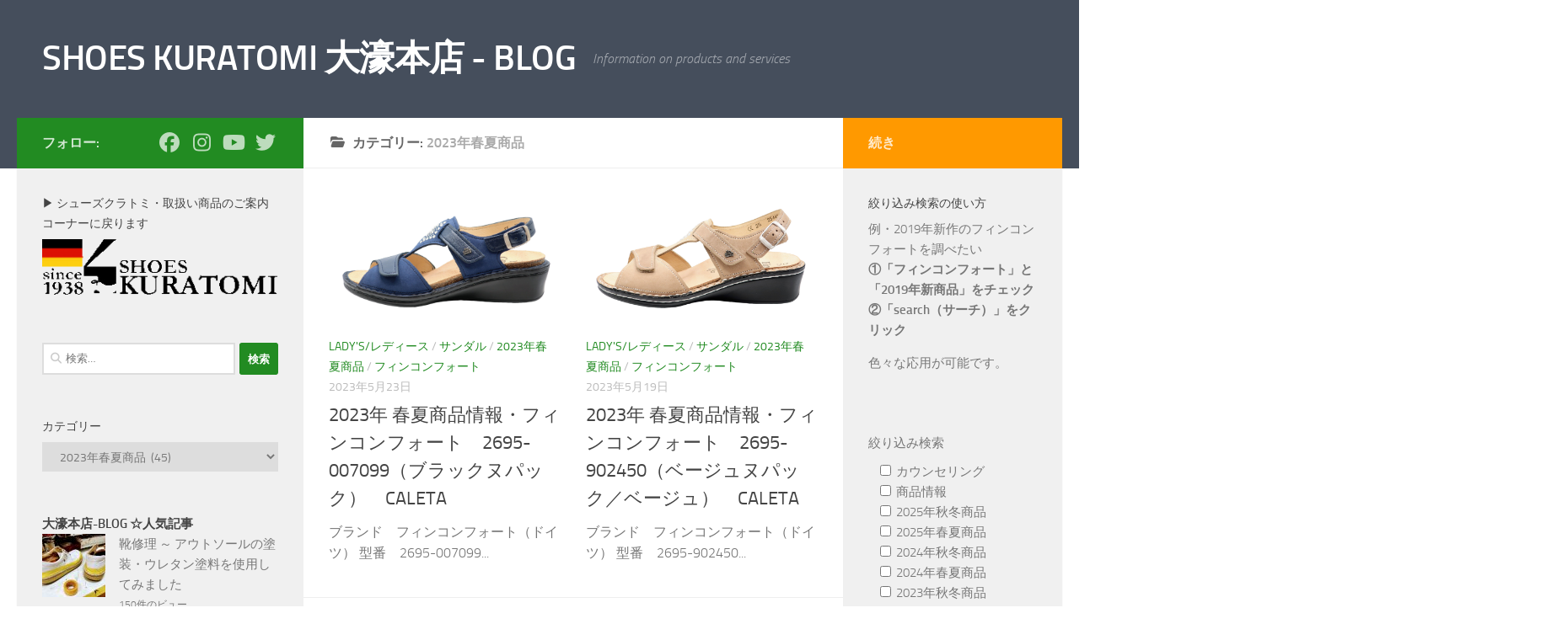

--- FILE ---
content_type: text/html; charset=UTF-8
request_url: https://kuratomi.info/catalog/page/2/?cat=91
body_size: 19064
content:
<!DOCTYPE html><html class="no-js" dir="ltr" lang="ja" prefix="og: https://ogp.me/ns#"><head><meta charset="UTF-8"><meta name="viewport" content="width=device-width, initial-scale=1.0"><link rel="profile" href="https://gmpg.org/xfn/11" /><link rel="pingback" href="https://kuratomi.info/catalog/xmlrpc.php"><title>2023年春夏商品 | SHOES KURATOMI 大濠本店 - BLOG - パート 2</title><meta name="robots" content="noindex, max-snippet:-1, max-image-preview:large, max-video-preview:-1" /><link rel="canonical" href="https://kuratomi.info/catalog/category/item/2023ss/page/2/" /><link rel="prev" href="https://kuratomi.info/catalog/" /><link rel="next" href="https://kuratomi.info/catalog/page/3/" /><meta name="generator" content="All in One SEO (AIOSEO) 4.9.3" /> <script type="application/ld+json" class="aioseo-schema">{"@context":"https:\/\/schema.org","@graph":[{"@type":"BreadcrumbList","@id":"https:\/\/kuratomi.info\/catalog\/page\/2\/#breadcrumblist","itemListElement":[{"@type":"ListItem","@id":"https:\/\/kuratomi.info\/catalog#listItem","position":1,"name":"Home","item":"https:\/\/kuratomi.info\/catalog","nextItem":{"@type":"ListItem","@id":"https:\/\/kuratomi.info\/catalog\/category\/item\/#listItem","name":"\u5546\u54c1\u60c5\u5831"}},{"@type":"ListItem","@id":"https:\/\/kuratomi.info\/catalog\/category\/item\/#listItem","position":2,"name":"\u5546\u54c1\u60c5\u5831","item":"https:\/\/kuratomi.info\/catalog\/category\/item\/","nextItem":{"@type":"ListItem","@id":"https:\/\/kuratomi.info\/catalog\/category\/item\/2023ss\/#listItem","name":"2023\u5e74\u6625\u590f\u5546\u54c1"},"previousItem":{"@type":"ListItem","@id":"https:\/\/kuratomi.info\/catalog#listItem","name":"Home"}},{"@type":"ListItem","@id":"https:\/\/kuratomi.info\/catalog\/category\/item\/2023ss\/#listItem","position":3,"name":"2023\u5e74\u6625\u590f\u5546\u54c1","item":"https:\/\/kuratomi.info\/catalog\/category\/item\/2023ss\/","nextItem":{"@type":"ListItem","@id":"https:\/\/kuratomi.info\/catalog\/page\/2#listItem","name":"\u30da\u30fc\u30b8 2"},"previousItem":{"@type":"ListItem","@id":"https:\/\/kuratomi.info\/catalog\/category\/item\/#listItem","name":"\u5546\u54c1\u60c5\u5831"}},{"@type":"ListItem","@id":"https:\/\/kuratomi.info\/catalog\/page\/2#listItem","position":4,"name":"\u30da\u30fc\u30b8 2","previousItem":{"@type":"ListItem","@id":"https:\/\/kuratomi.info\/catalog\/category\/item\/2023ss\/#listItem","name":"2023\u5e74\u6625\u590f\u5546\u54c1"}}]},{"@type":"CollectionPage","@id":"https:\/\/kuratomi.info\/catalog\/page\/2\/#collectionpage","url":"https:\/\/kuratomi.info\/catalog\/page\/2\/","name":"2023\u5e74\u6625\u590f\u5546\u54c1 | SHOES KURATOMI \u5927\u6fe0\u672c\u5e97 - BLOG - \u30d1\u30fc\u30c8 2","inLanguage":"ja","isPartOf":{"@id":"https:\/\/kuratomi.info\/catalog\/#website"},"breadcrumb":{"@id":"https:\/\/kuratomi.info\/catalog\/page\/2\/#breadcrumblist"}},{"@type":"Organization","@id":"https:\/\/kuratomi.info\/catalog\/#organization","name":"SHOES KURATOMI","description":"Information on products and services","url":"https:\/\/kuratomi.info\/catalog\/","telephone":"+81927918542","logo":{"@type":"ImageObject","url":"https:\/\/kuratomi.info\/catalog\/wp-content\/uploads\/2021\/08\/LOGO.png","@id":"https:\/\/kuratomi.info\/catalog\/page\/2\/#organizationLogo","width":1976,"height":555},"image":{"@id":"https:\/\/kuratomi.info\/catalog\/page\/2\/#organizationLogo"}},{"@type":"WebSite","@id":"https:\/\/kuratomi.info\/catalog\/#website","url":"https:\/\/kuratomi.info\/catalog\/","name":"SHOES KURATOMI \u5927\u6fe0\u672c\u5e97 - BLOG","description":"Information on products and services","inLanguage":"ja","publisher":{"@id":"https:\/\/kuratomi.info\/catalog\/#organization"}}]}</script>  <script>document.documentElement.className = document.documentElement.className.replace("no-js","js");</script> <link href='https://fonts.gstatic.com' crossorigin='anonymous' rel='preconnect' /><link rel="alternate" type="application/rss+xml" title="SHOES KURATOMI 大濠本店 - BLOG &raquo; フィード" href="https://kuratomi.info/catalog/feed/" /> <script id="wpp-js" src="https://kuratomi.info/catalog/wp-content/plugins/wordpress-popular-posts/assets/js/wpp.min.js?ver=7.3.6" data-sampling="0" data-sampling-rate="100" data-api-url="https://kuratomi.info/catalog/wp-json/wordpress-popular-posts" data-post-id="0" data-token="931f26e3c0" data-lang="0" data-debug="0"></script> <link rel="alternate" type="application/rss+xml" title="SHOES KURATOMI 大濠本店 - BLOG &raquo; 2023年春夏商品 カテゴリーのフィード" href="https://kuratomi.info/catalog/category/item/2023ss/feed/" /><style id='wp-img-auto-sizes-contain-inline-css'>img:is([sizes=auto i],[sizes^="auto," i]){contain-intrinsic-size:3000px 1500px}
/*# sourceURL=wp-img-auto-sizes-contain-inline-css */</style><link rel='stylesheet' id='wpcfs-form-css' href='https://kuratomi.info/catalog/wp-content/cache/autoptimize/css/autoptimize_single_c26496ed50aad9cf48cda9069641857f.css?ver=6.9' media='all' /><style id='wp-emoji-styles-inline-css'>img.wp-smiley, img.emoji {
		display: inline !important;
		border: none !important;
		box-shadow: none !important;
		height: 1em !important;
		width: 1em !important;
		margin: 0 0.07em !important;
		vertical-align: -0.1em !important;
		background: none !important;
		padding: 0 !important;
	}
/*# sourceURL=wp-emoji-styles-inline-css */</style><link rel='stylesheet' id='wp-block-library-css' href='https://kuratomi.info/catalog/wp-includes/css/dist/block-library/style.min.css?ver=6.9' media='all' /><style id='global-styles-inline-css'>:root{--wp--preset--aspect-ratio--square: 1;--wp--preset--aspect-ratio--4-3: 4/3;--wp--preset--aspect-ratio--3-4: 3/4;--wp--preset--aspect-ratio--3-2: 3/2;--wp--preset--aspect-ratio--2-3: 2/3;--wp--preset--aspect-ratio--16-9: 16/9;--wp--preset--aspect-ratio--9-16: 9/16;--wp--preset--color--black: #000000;--wp--preset--color--cyan-bluish-gray: #abb8c3;--wp--preset--color--white: #ffffff;--wp--preset--color--pale-pink: #f78da7;--wp--preset--color--vivid-red: #cf2e2e;--wp--preset--color--luminous-vivid-orange: #ff6900;--wp--preset--color--luminous-vivid-amber: #fcb900;--wp--preset--color--light-green-cyan: #7bdcb5;--wp--preset--color--vivid-green-cyan: #00d084;--wp--preset--color--pale-cyan-blue: #8ed1fc;--wp--preset--color--vivid-cyan-blue: #0693e3;--wp--preset--color--vivid-purple: #9b51e0;--wp--preset--gradient--vivid-cyan-blue-to-vivid-purple: linear-gradient(135deg,rgb(6,147,227) 0%,rgb(155,81,224) 100%);--wp--preset--gradient--light-green-cyan-to-vivid-green-cyan: linear-gradient(135deg,rgb(122,220,180) 0%,rgb(0,208,130) 100%);--wp--preset--gradient--luminous-vivid-amber-to-luminous-vivid-orange: linear-gradient(135deg,rgb(252,185,0) 0%,rgb(255,105,0) 100%);--wp--preset--gradient--luminous-vivid-orange-to-vivid-red: linear-gradient(135deg,rgb(255,105,0) 0%,rgb(207,46,46) 100%);--wp--preset--gradient--very-light-gray-to-cyan-bluish-gray: linear-gradient(135deg,rgb(238,238,238) 0%,rgb(169,184,195) 100%);--wp--preset--gradient--cool-to-warm-spectrum: linear-gradient(135deg,rgb(74,234,220) 0%,rgb(151,120,209) 20%,rgb(207,42,186) 40%,rgb(238,44,130) 60%,rgb(251,105,98) 80%,rgb(254,248,76) 100%);--wp--preset--gradient--blush-light-purple: linear-gradient(135deg,rgb(255,206,236) 0%,rgb(152,150,240) 100%);--wp--preset--gradient--blush-bordeaux: linear-gradient(135deg,rgb(254,205,165) 0%,rgb(254,45,45) 50%,rgb(107,0,62) 100%);--wp--preset--gradient--luminous-dusk: linear-gradient(135deg,rgb(255,203,112) 0%,rgb(199,81,192) 50%,rgb(65,88,208) 100%);--wp--preset--gradient--pale-ocean: linear-gradient(135deg,rgb(255,245,203) 0%,rgb(182,227,212) 50%,rgb(51,167,181) 100%);--wp--preset--gradient--electric-grass: linear-gradient(135deg,rgb(202,248,128) 0%,rgb(113,206,126) 100%);--wp--preset--gradient--midnight: linear-gradient(135deg,rgb(2,3,129) 0%,rgb(40,116,252) 100%);--wp--preset--font-size--small: 13px;--wp--preset--font-size--medium: 20px;--wp--preset--font-size--large: 36px;--wp--preset--font-size--x-large: 42px;--wp--preset--spacing--20: 0.44rem;--wp--preset--spacing--30: 0.67rem;--wp--preset--spacing--40: 1rem;--wp--preset--spacing--50: 1.5rem;--wp--preset--spacing--60: 2.25rem;--wp--preset--spacing--70: 3.38rem;--wp--preset--spacing--80: 5.06rem;--wp--preset--shadow--natural: 6px 6px 9px rgba(0, 0, 0, 0.2);--wp--preset--shadow--deep: 12px 12px 50px rgba(0, 0, 0, 0.4);--wp--preset--shadow--sharp: 6px 6px 0px rgba(0, 0, 0, 0.2);--wp--preset--shadow--outlined: 6px 6px 0px -3px rgb(255, 255, 255), 6px 6px rgb(0, 0, 0);--wp--preset--shadow--crisp: 6px 6px 0px rgb(0, 0, 0);}:where(.is-layout-flex){gap: 0.5em;}:where(.is-layout-grid){gap: 0.5em;}body .is-layout-flex{display: flex;}.is-layout-flex{flex-wrap: wrap;align-items: center;}.is-layout-flex > :is(*, div){margin: 0;}body .is-layout-grid{display: grid;}.is-layout-grid > :is(*, div){margin: 0;}:where(.wp-block-columns.is-layout-flex){gap: 2em;}:where(.wp-block-columns.is-layout-grid){gap: 2em;}:where(.wp-block-post-template.is-layout-flex){gap: 1.25em;}:where(.wp-block-post-template.is-layout-grid){gap: 1.25em;}.has-black-color{color: var(--wp--preset--color--black) !important;}.has-cyan-bluish-gray-color{color: var(--wp--preset--color--cyan-bluish-gray) !important;}.has-white-color{color: var(--wp--preset--color--white) !important;}.has-pale-pink-color{color: var(--wp--preset--color--pale-pink) !important;}.has-vivid-red-color{color: var(--wp--preset--color--vivid-red) !important;}.has-luminous-vivid-orange-color{color: var(--wp--preset--color--luminous-vivid-orange) !important;}.has-luminous-vivid-amber-color{color: var(--wp--preset--color--luminous-vivid-amber) !important;}.has-light-green-cyan-color{color: var(--wp--preset--color--light-green-cyan) !important;}.has-vivid-green-cyan-color{color: var(--wp--preset--color--vivid-green-cyan) !important;}.has-pale-cyan-blue-color{color: var(--wp--preset--color--pale-cyan-blue) !important;}.has-vivid-cyan-blue-color{color: var(--wp--preset--color--vivid-cyan-blue) !important;}.has-vivid-purple-color{color: var(--wp--preset--color--vivid-purple) !important;}.has-black-background-color{background-color: var(--wp--preset--color--black) !important;}.has-cyan-bluish-gray-background-color{background-color: var(--wp--preset--color--cyan-bluish-gray) !important;}.has-white-background-color{background-color: var(--wp--preset--color--white) !important;}.has-pale-pink-background-color{background-color: var(--wp--preset--color--pale-pink) !important;}.has-vivid-red-background-color{background-color: var(--wp--preset--color--vivid-red) !important;}.has-luminous-vivid-orange-background-color{background-color: var(--wp--preset--color--luminous-vivid-orange) !important;}.has-luminous-vivid-amber-background-color{background-color: var(--wp--preset--color--luminous-vivid-amber) !important;}.has-light-green-cyan-background-color{background-color: var(--wp--preset--color--light-green-cyan) !important;}.has-vivid-green-cyan-background-color{background-color: var(--wp--preset--color--vivid-green-cyan) !important;}.has-pale-cyan-blue-background-color{background-color: var(--wp--preset--color--pale-cyan-blue) !important;}.has-vivid-cyan-blue-background-color{background-color: var(--wp--preset--color--vivid-cyan-blue) !important;}.has-vivid-purple-background-color{background-color: var(--wp--preset--color--vivid-purple) !important;}.has-black-border-color{border-color: var(--wp--preset--color--black) !important;}.has-cyan-bluish-gray-border-color{border-color: var(--wp--preset--color--cyan-bluish-gray) !important;}.has-white-border-color{border-color: var(--wp--preset--color--white) !important;}.has-pale-pink-border-color{border-color: var(--wp--preset--color--pale-pink) !important;}.has-vivid-red-border-color{border-color: var(--wp--preset--color--vivid-red) !important;}.has-luminous-vivid-orange-border-color{border-color: var(--wp--preset--color--luminous-vivid-orange) !important;}.has-luminous-vivid-amber-border-color{border-color: var(--wp--preset--color--luminous-vivid-amber) !important;}.has-light-green-cyan-border-color{border-color: var(--wp--preset--color--light-green-cyan) !important;}.has-vivid-green-cyan-border-color{border-color: var(--wp--preset--color--vivid-green-cyan) !important;}.has-pale-cyan-blue-border-color{border-color: var(--wp--preset--color--pale-cyan-blue) !important;}.has-vivid-cyan-blue-border-color{border-color: var(--wp--preset--color--vivid-cyan-blue) !important;}.has-vivid-purple-border-color{border-color: var(--wp--preset--color--vivid-purple) !important;}.has-vivid-cyan-blue-to-vivid-purple-gradient-background{background: var(--wp--preset--gradient--vivid-cyan-blue-to-vivid-purple) !important;}.has-light-green-cyan-to-vivid-green-cyan-gradient-background{background: var(--wp--preset--gradient--light-green-cyan-to-vivid-green-cyan) !important;}.has-luminous-vivid-amber-to-luminous-vivid-orange-gradient-background{background: var(--wp--preset--gradient--luminous-vivid-amber-to-luminous-vivid-orange) !important;}.has-luminous-vivid-orange-to-vivid-red-gradient-background{background: var(--wp--preset--gradient--luminous-vivid-orange-to-vivid-red) !important;}.has-very-light-gray-to-cyan-bluish-gray-gradient-background{background: var(--wp--preset--gradient--very-light-gray-to-cyan-bluish-gray) !important;}.has-cool-to-warm-spectrum-gradient-background{background: var(--wp--preset--gradient--cool-to-warm-spectrum) !important;}.has-blush-light-purple-gradient-background{background: var(--wp--preset--gradient--blush-light-purple) !important;}.has-blush-bordeaux-gradient-background{background: var(--wp--preset--gradient--blush-bordeaux) !important;}.has-luminous-dusk-gradient-background{background: var(--wp--preset--gradient--luminous-dusk) !important;}.has-pale-ocean-gradient-background{background: var(--wp--preset--gradient--pale-ocean) !important;}.has-electric-grass-gradient-background{background: var(--wp--preset--gradient--electric-grass) !important;}.has-midnight-gradient-background{background: var(--wp--preset--gradient--midnight) !important;}.has-small-font-size{font-size: var(--wp--preset--font-size--small) !important;}.has-medium-font-size{font-size: var(--wp--preset--font-size--medium) !important;}.has-large-font-size{font-size: var(--wp--preset--font-size--large) !important;}.has-x-large-font-size{font-size: var(--wp--preset--font-size--x-large) !important;}
/*# sourceURL=global-styles-inline-css */</style><style id='classic-theme-styles-inline-css'>/*! This file is auto-generated */
.wp-block-button__link{color:#fff;background-color:#32373c;border-radius:9999px;box-shadow:none;text-decoration:none;padding:calc(.667em + 2px) calc(1.333em + 2px);font-size:1.125em}.wp-block-file__button{background:#32373c;color:#fff;text-decoration:none}
/*# sourceURL=/wp-includes/css/classic-themes.min.css */</style><link rel='stylesheet' id='ppress-frontend-css' href='https://kuratomi.info/catalog/wp-content/plugins/wp-user-avatar/assets/css/frontend.min.css?ver=4.16.8' media='all' /><link rel='stylesheet' id='ppress-flatpickr-css' href='https://kuratomi.info/catalog/wp-content/plugins/wp-user-avatar/assets/flatpickr/flatpickr.min.css?ver=4.16.8' media='all' /><link rel='stylesheet' id='ppress-select2-css' href='https://kuratomi.info/catalog/wp-content/plugins/wp-user-avatar/assets/select2/select2.min.css?ver=6.9' media='all' /><link rel='stylesheet' id='wordpress-popular-posts-css-css' href='https://kuratomi.info/catalog/wp-content/cache/autoptimize/css/autoptimize_single_bc659c66ff1402b607f62f19f57691fd.css?ver=7.3.6' media='all' /><link rel='stylesheet' id='hueman-main-style-css' href='https://kuratomi.info/catalog/wp-content/themes/hueman/assets/front/css/main.min.css?ver=3.7.27' media='all' /><style id='hueman-main-style-inline-css'>body { font-size:1.00rem; }@media only screen and (min-width: 720px) {
        .nav > li { font-size:1.00rem; }
      }::selection { background-color: #228b22; }
::-moz-selection { background-color: #228b22; }a,a>span.hu-external::after,.themeform label .required,#flexslider-featured .flex-direction-nav .flex-next:hover,#flexslider-featured .flex-direction-nav .flex-prev:hover,.post-hover:hover .post-title a,.post-title a:hover,.sidebar.s1 .post-nav li a:hover i,.content .post-nav li a:hover i,.post-related a:hover,.sidebar.s1 .widget_rss ul li a,#footer .widget_rss ul li a,.sidebar.s1 .widget_calendar a,#footer .widget_calendar a,.sidebar.s1 .alx-tab .tab-item-category a,.sidebar.s1 .alx-posts .post-item-category a,.sidebar.s1 .alx-tab li:hover .tab-item-title a,.sidebar.s1 .alx-tab li:hover .tab-item-comment a,.sidebar.s1 .alx-posts li:hover .post-item-title a,#footer .alx-tab .tab-item-category a,#footer .alx-posts .post-item-category a,#footer .alx-tab li:hover .tab-item-title a,#footer .alx-tab li:hover .tab-item-comment a,#footer .alx-posts li:hover .post-item-title a,.comment-tabs li.active a,.comment-awaiting-moderation,.child-menu a:hover,.child-menu .current_page_item > a,.wp-pagenavi a{ color: #228b22; }input[type="submit"],.themeform button[type="submit"],.sidebar.s1 .sidebar-top,.sidebar.s1 .sidebar-toggle,#flexslider-featured .flex-control-nav li a.flex-active,.post-tags a:hover,.sidebar.s1 .widget_calendar caption,#footer .widget_calendar caption,.author-bio .bio-avatar:after,.commentlist li.bypostauthor > .comment-body:after,.commentlist li.comment-author-admin > .comment-body:after{ background-color: #228b22; }.post-format .format-container { border-color: #228b22; }.sidebar.s1 .alx-tabs-nav li.active a,#footer .alx-tabs-nav li.active a,.comment-tabs li.active a,.wp-pagenavi a:hover,.wp-pagenavi a:active,.wp-pagenavi span.current{ border-bottom-color: #228b22!important; }.sidebar.s2 .post-nav li a:hover i,
.sidebar.s2 .widget_rss ul li a,
.sidebar.s2 .widget_calendar a,
.sidebar.s2 .alx-tab .tab-item-category a,
.sidebar.s2 .alx-posts .post-item-category a,
.sidebar.s2 .alx-tab li:hover .tab-item-title a,
.sidebar.s2 .alx-tab li:hover .tab-item-comment a,
.sidebar.s2 .alx-posts li:hover .post-item-title a { color: #ff9900; }
.sidebar.s2 .sidebar-top,.sidebar.s2 .sidebar-toggle,.post-comments,.jp-play-bar,.jp-volume-bar-value,.sidebar.s2 .widget_calendar caption{ background-color: #ff9900; }.sidebar.s2 .alx-tabs-nav li.active a { border-bottom-color: #ff9900; }
.post-comments::before { border-right-color: #ff9900; }
      .is-scrolled #header #nav-mobile { background-color: #454e5c; background-color: rgba(69,78,92,0.90) }body { background-color: #ffffff; }
/*# sourceURL=hueman-main-style-inline-css */</style><link rel='stylesheet' id='hueman-font-awesome-css' href='https://kuratomi.info/catalog/wp-content/themes/hueman/assets/front/css/font-awesome.min.css?ver=3.7.27' media='all' /><link rel='stylesheet' id='vk-font-awesome-css' href='https://kuratomi.info/catalog/wp-content/plugins/vk-post-author-display/vendor/vektor-inc/font-awesome-versions/src/font-awesome/css/all.min.css?ver=7.1.0' media='all' /><link rel='stylesheet' id='fancybox-css' href='https://kuratomi.info/catalog/wp-content/plugins/easy-fancybox/fancybox/1.5.4/jquery.fancybox.min.css?ver=6.9' media='screen' /><style id='fancybox-inline-css'>#fancybox-outer{background:#ffffff}#fancybox-content{background:#ffffff;border-color:#ffffff;color:#000000;}#fancybox-title,#fancybox-title-float-main{color:#fff}
/*# sourceURL=fancybox-inline-css */</style><link rel='stylesheet' id='tablepress-default-css' href='https://kuratomi.info/catalog/wp-content/cache/autoptimize/css/autoptimize_single_67618bce410baf1c5f16513a9af4b1b9.css?ver=3.2.6' media='all' /> <script src="https://kuratomi.info/catalog/wp-includes/js/jquery/jquery.min.js?ver=3.7.1" id="jquery-core-js"></script> <script src="https://kuratomi.info/catalog/wp-includes/js/jquery/jquery-migrate.min.js?ver=3.4.1" id="jquery-migrate-js"></script> <script src="https://kuratomi.info/catalog/wp-content/plugins/wp-user-avatar/assets/flatpickr/flatpickr.min.js?ver=4.16.8" id="ppress-flatpickr-js"></script> <script src="https://kuratomi.info/catalog/wp-content/plugins/wp-user-avatar/assets/select2/select2.min.js?ver=4.16.8" id="ppress-select2-js"></script> <link rel="https://api.w.org/" href="https://kuratomi.info/catalog/wp-json/" /><link rel="alternate" title="JSON" type="application/json" href="https://kuratomi.info/catalog/wp-json/wp/v2/categories/91" /><link rel="EditURI" type="application/rsd+xml" title="RSD" href="https://kuratomi.info/catalog/xmlrpc.php?rsd" /><meta name="generator" content="WordPress 6.9" /> <script type="text/javascript">var _gaq = _gaq || [];
   _gaq.push(['_setAccount', 'UA-9681305-2']);
   _gaq.push(['_trackPageview']);
   (function() {
   var ga = document.createElement('script'); ga.type = 'text/javascript'; ga.async = true;
   ga.src = ('https:' == document.location.protocol ? 'https://ssl' : 'http://www') + '.google-analytics.com/ga.js';
   var s = document.getElementsByTagName('script')[0]; s.parentNode.insertBefore(ga, s);
   })();</script> <link rel="shortcut icon" href="https://kuratomi.info/catalog/wp-content/uploads/2019/11/favicon.png" /> <style id="wpp-loading-animation-styles">@-webkit-keyframes bgslide{from{background-position-x:0}to{background-position-x:-200%}}@keyframes bgslide{from{background-position-x:0}to{background-position-x:-200%}}.wpp-widget-block-placeholder,.wpp-shortcode-placeholder{margin:0 auto;width:60px;height:3px;background:#dd3737;background:linear-gradient(90deg,#dd3737 0%,#571313 10%,#dd3737 100%);background-size:200% auto;border-radius:3px;-webkit-animation:bgslide 1s infinite linear;animation:bgslide 1s infinite linear}</style><link rel="preload" as="font" type="font/woff2" href="https://kuratomi.info/catalog/wp-content/themes/hueman/assets/front/webfonts/fa-brands-400.woff2?v=5.15.2" crossorigin="anonymous"/><link rel="preload" as="font" type="font/woff2" href="https://kuratomi.info/catalog/wp-content/themes/hueman/assets/front/webfonts/fa-regular-400.woff2?v=5.15.2" crossorigin="anonymous"/><link rel="preload" as="font" type="font/woff2" href="https://kuratomi.info/catalog/wp-content/themes/hueman/assets/front/webfonts/fa-solid-900.woff2?v=5.15.2" crossorigin="anonymous"/><link rel="preload" as="font" type="font/woff" href="https://kuratomi.info/catalog/wp-content/themes/hueman/assets/front/fonts/titillium-light-webfont.woff" crossorigin="anonymous"/><link rel="preload" as="font" type="font/woff" href="https://kuratomi.info/catalog/wp-content/themes/hueman/assets/front/fonts/titillium-lightitalic-webfont.woff" crossorigin="anonymous"/><link rel="preload" as="font" type="font/woff" href="https://kuratomi.info/catalog/wp-content/themes/hueman/assets/front/fonts/titillium-regular-webfont.woff" crossorigin="anonymous"/><link rel="preload" as="font" type="font/woff" href="https://kuratomi.info/catalog/wp-content/themes/hueman/assets/front/fonts/titillium-regularitalic-webfont.woff" crossorigin="anonymous"/><link rel="preload" as="font" type="font/woff" href="https://kuratomi.info/catalog/wp-content/themes/hueman/assets/front/fonts/titillium-semibold-webfont.woff" crossorigin="anonymous"/><style>/*  base : fonts
/* ------------------------------------ */
body { font-family: "Titillium", Arial, sans-serif; }
@font-face {
  font-family: 'Titillium';
  src: url('https://kuratomi.info/catalog/wp-content/themes/hueman/assets/front/fonts/titillium-light-webfont.eot');
  src: url('https://kuratomi.info/catalog/wp-content/themes/hueman/assets/front/fonts/titillium-light-webfont.svg#titillium-light-webfont') format('svg'),
     url('https://kuratomi.info/catalog/wp-content/themes/hueman/assets/front/fonts/titillium-light-webfont.eot?#iefix') format('embedded-opentype'),
     url('https://kuratomi.info/catalog/wp-content/themes/hueman/assets/front/fonts/titillium-light-webfont.woff') format('woff'),
     url('https://kuratomi.info/catalog/wp-content/themes/hueman/assets/front/fonts/titillium-light-webfont.ttf') format('truetype');
  font-weight: 300;
  font-style: normal;
}
@font-face {
  font-family: 'Titillium';
  src: url('https://kuratomi.info/catalog/wp-content/themes/hueman/assets/front/fonts/titillium-lightitalic-webfont.eot');
  src: url('https://kuratomi.info/catalog/wp-content/themes/hueman/assets/front/fonts/titillium-lightitalic-webfont.svg#titillium-lightitalic-webfont') format('svg'),
     url('https://kuratomi.info/catalog/wp-content/themes/hueman/assets/front/fonts/titillium-lightitalic-webfont.eot?#iefix') format('embedded-opentype'),
     url('https://kuratomi.info/catalog/wp-content/themes/hueman/assets/front/fonts/titillium-lightitalic-webfont.woff') format('woff'),
     url('https://kuratomi.info/catalog/wp-content/themes/hueman/assets/front/fonts/titillium-lightitalic-webfont.ttf') format('truetype');
  font-weight: 300;
  font-style: italic;
}
@font-face {
  font-family: 'Titillium';
  src: url('https://kuratomi.info/catalog/wp-content/themes/hueman/assets/front/fonts/titillium-regular-webfont.eot');
  src: url('https://kuratomi.info/catalog/wp-content/themes/hueman/assets/front/fonts/titillium-regular-webfont.svg#titillium-regular-webfont') format('svg'),
     url('https://kuratomi.info/catalog/wp-content/themes/hueman/assets/front/fonts/titillium-regular-webfont.eot?#iefix') format('embedded-opentype'),
     url('https://kuratomi.info/catalog/wp-content/themes/hueman/assets/front/fonts/titillium-regular-webfont.woff') format('woff'),
     url('https://kuratomi.info/catalog/wp-content/themes/hueman/assets/front/fonts/titillium-regular-webfont.ttf') format('truetype');
  font-weight: 400;
  font-style: normal;
}
@font-face {
  font-family: 'Titillium';
  src: url('https://kuratomi.info/catalog/wp-content/themes/hueman/assets/front/fonts/titillium-regularitalic-webfont.eot');
  src: url('https://kuratomi.info/catalog/wp-content/themes/hueman/assets/front/fonts/titillium-regularitalic-webfont.svg#titillium-regular-webfont') format('svg'),
     url('https://kuratomi.info/catalog/wp-content/themes/hueman/assets/front/fonts/titillium-regularitalic-webfont.eot?#iefix') format('embedded-opentype'),
     url('https://kuratomi.info/catalog/wp-content/themes/hueman/assets/front/fonts/titillium-regularitalic-webfont.woff') format('woff'),
     url('https://kuratomi.info/catalog/wp-content/themes/hueman/assets/front/fonts/titillium-regularitalic-webfont.ttf') format('truetype');
  font-weight: 400;
  font-style: italic;
}
@font-face {
    font-family: 'Titillium';
    src: url('https://kuratomi.info/catalog/wp-content/themes/hueman/assets/front/fonts/titillium-semibold-webfont.eot');
    src: url('https://kuratomi.info/catalog/wp-content/themes/hueman/assets/front/fonts/titillium-semibold-webfont.svg#titillium-semibold-webfont') format('svg'),
         url('https://kuratomi.info/catalog/wp-content/themes/hueman/assets/front/fonts/titillium-semibold-webfont.eot?#iefix') format('embedded-opentype'),
         url('https://kuratomi.info/catalog/wp-content/themes/hueman/assets/front/fonts/titillium-semibold-webfont.woff') format('woff'),
         url('https://kuratomi.info/catalog/wp-content/themes/hueman/assets/front/fonts/titillium-semibold-webfont.ttf') format('truetype');
  font-weight: 600;
  font-style: normal;
}</style><!--[if lt IE 9]> <script src="https://kuratomi.info/catalog/wp-content/themes/hueman/assets/front/js/ie/html5shiv-printshiv.min.js"></script> <script src="https://kuratomi.info/catalog/wp-content/themes/hueman/assets/front/js/ie/selectivizr.js"></script> <![endif]--> <noscript><style>.lazyload[data-src]{display:none !important;}</style></noscript><style>.lazyload{background-image:none !important;}.lazyload:before{background-image:none !important;}</style><link rel="icon" href="https://kuratomi.info/catalog/wp-content/uploads/2019/11/favicon.png" sizes="32x32" /><link rel="icon" href="https://kuratomi.info/catalog/wp-content/uploads/2019/11/favicon.png" sizes="192x192" /><link rel="apple-touch-icon" href="https://kuratomi.info/catalog/wp-content/uploads/2019/11/favicon.png" /><meta name="msapplication-TileImage" content="https://kuratomi.info/catalog/wp-content/uploads/2019/11/favicon.png" /><style id="wp-custom-css">/*– 親カテゴリと子カテゴリを階層化表示 –*/
li.cat-item .children {
padding-left: 30px !important;
}</style></head><body class="archive paged category category-2023ss category-91 wp-embed-responsive paged-2 category-paged-2 wp-theme-hueman fa_v7_css col-3cm full-width header-desktop-sticky header-mobile-sticky hueman-3-7-27 chrome"><div id="wrapper"> <a class="screen-reader-text skip-link" href="#content">コンテンツへスキップ</a><header id="header" class="top-menu-mobile-on one-mobile-menu top_menu header-ads-desktop  topbar-transparent no-header-img"><nav class="nav-container group mobile-menu mobile-sticky no-menu-assigned" id="nav-mobile" data-menu-id="header-1"><div class="mobile-title-logo-in-header"><p class="site-title"> <a class="custom-logo-link" href="https://kuratomi.info/catalog/" rel="home" title="SHOES KURATOMI 大濠本店 - BLOG | ホームページ">SHOES KURATOMI 大濠本店 - BLOG</a></p></div> <button class="ham__navbar-toggler-two collapsed" title="Menu" aria-expanded="false"> <span class="ham__navbar-span-wrapper"> <span class="line line-1"></span> <span class="line line-2"></span> <span class="line line-3"></span> </span> </button><div class="nav-text"></div><div class="nav-wrap container"><ul class="nav container-inner group mobile-search"><li><form role="search" method="get" class="search-form" action="https://kuratomi.info/catalog/"> <label> <span class="screen-reader-text">検索:</span> <input type="search" class="search-field" placeholder="検索&hellip;" value="" name="s" /> </label> <input type="submit" class="search-submit" value="検索" /></form></li></ul><ul id="menu-%e3%83%a2%e3%83%90%e3%82%a4%e3%83%ab%e3%83%a1%e3%83%8b%e3%83%a5%e3%83%bc" class="nav container-inner group"><li id="menu-item-90" class="menu-item menu-item-type-custom menu-item-object-custom menu-item-90"><a href="https://kuratomi.info/">シューズクラトミ・ホームに戻る</a></li></ul></div></nav><div class="container group"><div class="container-inner"><div class="group hu-pad central-header-zone"><div class="logo-tagline-group"><p class="site-title"> <a class="custom-logo-link" href="https://kuratomi.info/catalog/" rel="home" title="SHOES KURATOMI 大濠本店 - BLOG | ホームページ">SHOES KURATOMI 大濠本店 - BLOG</a></p><p class="site-description">Information on products and services</p></div></div></div></div></header><div class="container" id="page"><div class="container-inner"><div class="main"><div class="main-inner group"><main class="content" id="content"><div class="page-title hu-pad group"><h1><i class="fas fa-folder-open"></i>カテゴリー: <span>2023年春夏商品 </span></h1></div><div class="hu-pad group"><div id="grid-wrapper" class="post-list group"><div class="post-row"><article id="post-5592" class="group grid-item post-5592 post type-post status-publish format-standard has-post-thumbnail hentry category-ladies category-sandal category-2023ss category-finn-comfort"><div class="post-inner post-hover"><div class="post-thumbnail"> <a href="https://kuratomi.info/catalog/2023/05/23/2023%e5%b9%b4-%e6%98%a5%e5%a4%8f%e5%95%86%e5%93%81%e6%83%85%e5%a0%b1%e3%83%bb%e3%83%95%e3%82%a3%e3%83%b3%e3%82%b3%e3%83%b3%e3%83%95%e3%82%a9%e3%83%bc%e3%83%88%e3%80%802695-007099%ef%bc%88%e3%83%96/"> <img src="https://kuratomi.info/catalog/wp-content/plugins/lazy-load/images/1x1.trans.gif" data-lazy-src="https://kuratomi.info/catalog/wp-content/uploads/2023/05/FinnComfort_2695-007099_CALETA.png" width="1920" height="1078" class="attachment-full size-full wp-post-image" alt decoding="async" fetchpriority="high" srcset="https://kuratomi.info/catalog/wp-content/uploads/2023/05/FinnComfort_2695-007099_CALETA.png 1920w, https://kuratomi.info/catalog/wp-content/uploads/2023/05/FinnComfort_2695-007099_CALETA-768x431.png 768w, https://kuratomi.info/catalog/wp-content/uploads/2023/05/FinnComfort_2695-007099_CALETA-1536x862.png 1536w, https://kuratomi.info/catalog/wp-content/uploads/2023/05/FinnComfort_2695-007099_CALETA-300x168.png 300w, https://kuratomi.info/catalog/wp-content/uploads/2023/05/FinnComfort_2695-007099_CALETA-1024x575.png 1024w" sizes="(max-width: 1920px) 100vw, 1920px"><noscript><img width="1920" height="1078" src="https://kuratomi.info/catalog/wp-content/uploads/2023/05/FinnComfort_2695-007099_CALETA.png" class="attachment-full size-full wp-post-image" alt="" decoding="async" fetchpriority="high" srcset="https://kuratomi.info/catalog/wp-content/uploads/2023/05/FinnComfort_2695-007099_CALETA.png 1920w, https://kuratomi.info/catalog/wp-content/uploads/2023/05/FinnComfort_2695-007099_CALETA-768x431.png 768w, https://kuratomi.info/catalog/wp-content/uploads/2023/05/FinnComfort_2695-007099_CALETA-1536x862.png 1536w, https://kuratomi.info/catalog/wp-content/uploads/2023/05/FinnComfort_2695-007099_CALETA-300x168.png 300w, https://kuratomi.info/catalog/wp-content/uploads/2023/05/FinnComfort_2695-007099_CALETA-1024x575.png 1024w" sizes="(max-width: 1920px) 100vw, 1920px" /></noscript> </a></div><div class="post-meta group"><p class="post-category"><a href="https://kuratomi.info/catalog/category/category/ladies/" rel="category tag">Lady's/レディース</a> / <a href="https://kuratomi.info/catalog/category/type/sandal/" rel="category tag">サンダル</a> / <a href="https://kuratomi.info/catalog/category/item/2023ss/" rel="category tag">2023年春夏商品</a> / <a href="https://kuratomi.info/catalog/category/brand/finn-comfort/" rel="category tag">フィンコンフォート</a></p><p class="post-date"> <time class="published updated" datetime="2023-05-23 12:45:54">2023年5月23日</time></p><p class="post-byline" style="display:none">&nbsp;by <span class="vcard author"> <span class="fn"><a href="https://kuratomi.info/catalog/author/shoes-kuratomi_ouhori/" title="倉冨（社長） 本店 の投稿" rel="author">倉冨（社長） 本店</a></span> </span> &middot; Published <span class="published">2023年5月23日</span></p></div><h2 class="post-title entry-title"> <a href="https://kuratomi.info/catalog/2023/05/23/2023%e5%b9%b4-%e6%98%a5%e5%a4%8f%e5%95%86%e5%93%81%e6%83%85%e5%a0%b1%e3%83%bb%e3%83%95%e3%82%a3%e3%83%b3%e3%82%b3%e3%83%b3%e3%83%95%e3%82%a9%e3%83%bc%e3%83%88%e3%80%802695-007099%ef%bc%88%e3%83%96/" rel="bookmark">2023年 春夏商品情報・フィンコンフォート　2695-007099（ブラックヌパック）　CALETA</a></h2><div class="entry excerpt entry-summary"><p>ブランド　フィンコンフォート（ドイツ） 型番　2695-007099&#46;&#46;&#46;</p></div></div></article><article id="post-5586" class="group grid-item post-5586 post type-post status-publish format-standard has-post-thumbnail hentry category-ladies category-sandal category-2023ss category-finn-comfort"><div class="post-inner post-hover"><div class="post-thumbnail"> <a href="https://kuratomi.info/catalog/2023/05/19/2023%e5%b9%b4-%e6%98%a5%e5%a4%8f%e5%95%86%e5%93%81%e6%83%85%e5%a0%b1%e3%83%bb%e3%83%95%e3%82%a3%e3%83%b3%e3%82%b3%e3%83%b3%e3%83%95%e3%82%a9%e3%83%bc%e3%83%88%e3%80%802695-902450%ef%bc%88%e3%83%99/"> <noscript><img src="https://kuratomi.info/catalog/wp-content/plugins/lazy-load/images/1x1.trans.gif" data-lazy-src="https://kuratomi.info/catalog/wp-content/uploads/2023/05/FinnComfort_2695-902450_CALETA.png" width="1920" height="1078" class="attachment-full size-full wp-post-image" alt decoding="async" srcset="https://kuratomi.info/catalog/wp-content/uploads/2023/05/FinnComfort_2695-902450_CALETA.png 1920w, https://kuratomi.info/catalog/wp-content/uploads/2023/05/FinnComfort_2695-902450_CALETA-768x431.png 768w, https://kuratomi.info/catalog/wp-content/uploads/2023/05/FinnComfort_2695-902450_CALETA-1536x862.png 1536w, https://kuratomi.info/catalog/wp-content/uploads/2023/05/FinnComfort_2695-902450_CALETA-300x168.png 300w, https://kuratomi.info/catalog/wp-content/uploads/2023/05/FinnComfort_2695-902450_CALETA-1024x575.png 1024w" sizes="(max-width: 1920px) 100vw, 1920px"></noscript><img src='data:image/svg+xml,%3Csvg%20xmlns=%22http://www.w3.org/2000/svg%22%20viewBox=%220%200%201920%201078%22%3E%3C/svg%3E' data-src="https://kuratomi.info/catalog/wp-content/plugins/lazy-load/images/1x1.trans.gif" data-lazy-src="https://kuratomi.info/catalog/wp-content/uploads/2023/05/FinnComfort_2695-902450_CALETA.png" width="1920" height="1078" class="lazyload attachment-full size-full wp-post-image" alt decoding="async" data-srcset="https://kuratomi.info/catalog/wp-content/uploads/2023/05/FinnComfort_2695-902450_CALETA.png 1920w, https://kuratomi.info/catalog/wp-content/uploads/2023/05/FinnComfort_2695-902450_CALETA-768x431.png 768w, https://kuratomi.info/catalog/wp-content/uploads/2023/05/FinnComfort_2695-902450_CALETA-1536x862.png 1536w, https://kuratomi.info/catalog/wp-content/uploads/2023/05/FinnComfort_2695-902450_CALETA-300x168.png 300w, https://kuratomi.info/catalog/wp-content/uploads/2023/05/FinnComfort_2695-902450_CALETA-1024x575.png 1024w" data-sizes="(max-width: 1920px) 100vw, 1920px"><noscript><img width="1920" height="1078" src="https://kuratomi.info/catalog/wp-content/uploads/2023/05/FinnComfort_2695-902450_CALETA.png" class="attachment-full size-full wp-post-image" alt="" decoding="async" srcset="https://kuratomi.info/catalog/wp-content/uploads/2023/05/FinnComfort_2695-902450_CALETA.png 1920w, https://kuratomi.info/catalog/wp-content/uploads/2023/05/FinnComfort_2695-902450_CALETA-768x431.png 768w, https://kuratomi.info/catalog/wp-content/uploads/2023/05/FinnComfort_2695-902450_CALETA-1536x862.png 1536w, https://kuratomi.info/catalog/wp-content/uploads/2023/05/FinnComfort_2695-902450_CALETA-300x168.png 300w, https://kuratomi.info/catalog/wp-content/uploads/2023/05/FinnComfort_2695-902450_CALETA-1024x575.png 1024w" sizes="(max-width: 1920px) 100vw, 1920px" /></noscript> </a></div><div class="post-meta group"><p class="post-category"><a href="https://kuratomi.info/catalog/category/category/ladies/" rel="category tag">Lady's/レディース</a> / <a href="https://kuratomi.info/catalog/category/type/sandal/" rel="category tag">サンダル</a> / <a href="https://kuratomi.info/catalog/category/item/2023ss/" rel="category tag">2023年春夏商品</a> / <a href="https://kuratomi.info/catalog/category/brand/finn-comfort/" rel="category tag">フィンコンフォート</a></p><p class="post-date"> <time class="published updated" datetime="2023-05-19 10:55:41">2023年5月19日</time></p><p class="post-byline" style="display:none">&nbsp;by <span class="vcard author"> <span class="fn"><a href="https://kuratomi.info/catalog/author/shoes-kuratomi_ouhori/" title="倉冨（社長） 本店 の投稿" rel="author">倉冨（社長） 本店</a></span> </span> &middot; Published <span class="published">2023年5月19日</span></p></div><h2 class="post-title entry-title"> <a href="https://kuratomi.info/catalog/2023/05/19/2023%e5%b9%b4-%e6%98%a5%e5%a4%8f%e5%95%86%e5%93%81%e6%83%85%e5%a0%b1%e3%83%bb%e3%83%95%e3%82%a3%e3%83%b3%e3%82%b3%e3%83%b3%e3%83%95%e3%82%a9%e3%83%bc%e3%83%88%e3%80%802695-902450%ef%bc%88%e3%83%99/" rel="bookmark">2023年 春夏商品情報・フィンコンフォート　2695-902450（ベージュヌパック／ベージュ）　CALETA</a></h2><div class="entry excerpt entry-summary"><p>ブランド　フィンコンフォート（ドイツ） 型番　2695-902450&#46;&#46;&#46;</p></div></div></article></div><div class="post-row"><article id="post-5580" class="group grid-item post-5580 post type-post status-publish format-standard has-post-thumbnail hentry category-ladies category-sandal category-2023ss category-finn-comfort"><div class="post-inner post-hover"><div class="post-thumbnail"> <a href="https://kuratomi.info/catalog/2023/05/12/2023%e5%b9%b4-%e6%98%a5%e5%a4%8f%e5%95%86%e5%93%81%e6%83%85%e5%a0%b1%e3%83%bb%e3%83%95%e3%82%a3%e3%83%b3%e3%82%b3%e3%83%b3%e3%83%95%e3%82%a9%e3%83%bc%e3%83%88%e3%80%8082655-769481%ef%bc%88%e3%82%b7/"> <noscript><img src="https://kuratomi.info/catalog/wp-content/plugins/lazy-load/images/1x1.trans.gif" data-lazy-src="https://kuratomi.info/catalog/wp-content/uploads/2023/05/FinnComfort_82655-769481_FES-S.png" width="1920" height="1078" class="attachment-full size-full wp-post-image" alt decoding="async" srcset="https://kuratomi.info/catalog/wp-content/uploads/2023/05/FinnComfort_82655-769481_FES-S.png 1920w, https://kuratomi.info/catalog/wp-content/uploads/2023/05/FinnComfort_82655-769481_FES-S-768x431.png 768w, https://kuratomi.info/catalog/wp-content/uploads/2023/05/FinnComfort_82655-769481_FES-S-1536x862.png 1536w, https://kuratomi.info/catalog/wp-content/uploads/2023/05/FinnComfort_82655-769481_FES-S-300x168.png 300w, https://kuratomi.info/catalog/wp-content/uploads/2023/05/FinnComfort_82655-769481_FES-S-1024x575.png 1024w" sizes="(max-width: 1920px) 100vw, 1920px"></noscript><img src='data:image/svg+xml,%3Csvg%20xmlns=%22http://www.w3.org/2000/svg%22%20viewBox=%220%200%201920%201078%22%3E%3C/svg%3E' data-src="https://kuratomi.info/catalog/wp-content/plugins/lazy-load/images/1x1.trans.gif" data-lazy-src="https://kuratomi.info/catalog/wp-content/uploads/2023/05/FinnComfort_82655-769481_FES-S.png" width="1920" height="1078" class="lazyload attachment-full size-full wp-post-image" alt decoding="async" data-srcset="https://kuratomi.info/catalog/wp-content/uploads/2023/05/FinnComfort_82655-769481_FES-S.png 1920w, https://kuratomi.info/catalog/wp-content/uploads/2023/05/FinnComfort_82655-769481_FES-S-768x431.png 768w, https://kuratomi.info/catalog/wp-content/uploads/2023/05/FinnComfort_82655-769481_FES-S-1536x862.png 1536w, https://kuratomi.info/catalog/wp-content/uploads/2023/05/FinnComfort_82655-769481_FES-S-300x168.png 300w, https://kuratomi.info/catalog/wp-content/uploads/2023/05/FinnComfort_82655-769481_FES-S-1024x575.png 1024w" data-sizes="(max-width: 1920px) 100vw, 1920px"><noscript><img width="1920" height="1078" src="https://kuratomi.info/catalog/wp-content/uploads/2023/05/FinnComfort_82655-769481_FES-S.png" class="attachment-full size-full wp-post-image" alt="" decoding="async" srcset="https://kuratomi.info/catalog/wp-content/uploads/2023/05/FinnComfort_82655-769481_FES-S.png 1920w, https://kuratomi.info/catalog/wp-content/uploads/2023/05/FinnComfort_82655-769481_FES-S-768x431.png 768w, https://kuratomi.info/catalog/wp-content/uploads/2023/05/FinnComfort_82655-769481_FES-S-1536x862.png 1536w, https://kuratomi.info/catalog/wp-content/uploads/2023/05/FinnComfort_82655-769481_FES-S-300x168.png 300w, https://kuratomi.info/catalog/wp-content/uploads/2023/05/FinnComfort_82655-769481_FES-S-1024x575.png 1024w" sizes="(max-width: 1920px) 100vw, 1920px" /></noscript> </a></div><div class="post-meta group"><p class="post-category"><a href="https://kuratomi.info/catalog/category/category/ladies/" rel="category tag">Lady's/レディース</a> / <a href="https://kuratomi.info/catalog/category/type/sandal/" rel="category tag">サンダル</a> / <a href="https://kuratomi.info/catalog/category/item/2023ss/" rel="category tag">2023年春夏商品</a> / <a href="https://kuratomi.info/catalog/category/brand/finn-comfort/" rel="category tag">フィンコンフォート</a></p><p class="post-date"> <time class="published updated" datetime="2023-05-12 10:25:31">2023年5月12日</time></p><p class="post-byline" style="display:none">&nbsp;by <span class="vcard author"> <span class="fn"><a href="https://kuratomi.info/catalog/author/shoes-kuratomi_ouhori/" title="倉冨（社長） 本店 の投稿" rel="author">倉冨（社長） 本店</a></span> </span> &middot; Published <span class="published">2023年5月12日</span></p></div><h2 class="post-title entry-title"> <a href="https://kuratomi.info/catalog/2023/05/12/2023%e5%b9%b4-%e6%98%a5%e5%a4%8f%e5%95%86%e5%93%81%e6%83%85%e5%a0%b1%e3%83%bb%e3%83%95%e3%82%a3%e3%83%b3%e3%82%b3%e3%83%b3%e3%83%95%e3%82%a9%e3%83%bc%e3%83%88%e3%80%8082655-769481%ef%bc%88%e3%82%b7/" rel="bookmark">2023年 春夏商品情報・フィンコンフォート　82655-769481（シャンパン）　FES-S</a></h2><div class="entry excerpt entry-summary"><p>ブランド　フィンコンフォート（ドイツ） 型番　82655-76948&#46;&#46;&#46;</p></div></div></article><article id="post-5575" class="group grid-item post-5575 post type-post status-publish format-standard has-post-thumbnail hentry category-ladies category-sandal category-2023ss category-finn-comfort"><div class="post-inner post-hover"><div class="post-thumbnail"> <a href="https://kuratomi.info/catalog/2023/05/11/2023%e5%b9%b4-%e6%98%a5%e5%a4%8f%e5%95%86%e5%93%81%e6%83%85%e5%a0%b1%e3%83%bb%e3%83%95%e3%82%a3%e3%83%b3%e3%82%b3%e3%83%b3%e3%83%95%e3%82%a9%e3%83%bc%e3%83%88%e3%80%8082655-902605%ef%bc%88%e3%82%a2/"> <noscript><img src="https://kuratomi.info/catalog/wp-content/plugins/lazy-load/images/1x1.trans.gif" data-lazy-src="https://kuratomi.info/catalog/wp-content/uploads/2023/05/FinnComfort_82655-902605_FES-S.png" width="1920" height="1078" class="attachment-full size-full wp-post-image" alt decoding="async" srcset="https://kuratomi.info/catalog/wp-content/uploads/2023/05/FinnComfort_82655-902605_FES-S.png 1920w, https://kuratomi.info/catalog/wp-content/uploads/2023/05/FinnComfort_82655-902605_FES-S-768x431.png 768w, https://kuratomi.info/catalog/wp-content/uploads/2023/05/FinnComfort_82655-902605_FES-S-1536x862.png 1536w, https://kuratomi.info/catalog/wp-content/uploads/2023/05/FinnComfort_82655-902605_FES-S-300x168.png 300w, https://kuratomi.info/catalog/wp-content/uploads/2023/05/FinnComfort_82655-902605_FES-S-1024x575.png 1024w" sizes="(max-width: 1920px) 100vw, 1920px"></noscript><img src='data:image/svg+xml,%3Csvg%20xmlns=%22http://www.w3.org/2000/svg%22%20viewBox=%220%200%201920%201078%22%3E%3C/svg%3E' data-src="https://kuratomi.info/catalog/wp-content/plugins/lazy-load/images/1x1.trans.gif" data-lazy-src="https://kuratomi.info/catalog/wp-content/uploads/2023/05/FinnComfort_82655-902605_FES-S.png" width="1920" height="1078" class="lazyload attachment-full size-full wp-post-image" alt decoding="async" data-srcset="https://kuratomi.info/catalog/wp-content/uploads/2023/05/FinnComfort_82655-902605_FES-S.png 1920w, https://kuratomi.info/catalog/wp-content/uploads/2023/05/FinnComfort_82655-902605_FES-S-768x431.png 768w, https://kuratomi.info/catalog/wp-content/uploads/2023/05/FinnComfort_82655-902605_FES-S-1536x862.png 1536w, https://kuratomi.info/catalog/wp-content/uploads/2023/05/FinnComfort_82655-902605_FES-S-300x168.png 300w, https://kuratomi.info/catalog/wp-content/uploads/2023/05/FinnComfort_82655-902605_FES-S-1024x575.png 1024w" data-sizes="(max-width: 1920px) 100vw, 1920px"><noscript><img width="1920" height="1078" src="https://kuratomi.info/catalog/wp-content/uploads/2023/05/FinnComfort_82655-902605_FES-S.png" class="attachment-full size-full wp-post-image" alt="" decoding="async" srcset="https://kuratomi.info/catalog/wp-content/uploads/2023/05/FinnComfort_82655-902605_FES-S.png 1920w, https://kuratomi.info/catalog/wp-content/uploads/2023/05/FinnComfort_82655-902605_FES-S-768x431.png 768w, https://kuratomi.info/catalog/wp-content/uploads/2023/05/FinnComfort_82655-902605_FES-S-1536x862.png 1536w, https://kuratomi.info/catalog/wp-content/uploads/2023/05/FinnComfort_82655-902605_FES-S-300x168.png 300w, https://kuratomi.info/catalog/wp-content/uploads/2023/05/FinnComfort_82655-902605_FES-S-1024x575.png 1024w" sizes="(max-width: 1920px) 100vw, 1920px" /></noscript> </a></div><div class="post-meta group"><p class="post-category"><a href="https://kuratomi.info/catalog/category/category/ladies/" rel="category tag">Lady's/レディース</a> / <a href="https://kuratomi.info/catalog/category/type/sandal/" rel="category tag">サンダル</a> / <a href="https://kuratomi.info/catalog/category/item/2023ss/" rel="category tag">2023年春夏商品</a> / <a href="https://kuratomi.info/catalog/category/brand/finn-comfort/" rel="category tag">フィンコンフォート</a></p><p class="post-date"> <time class="published updated" datetime="2023-05-11 11:17:07">2023年5月11日</time></p><p class="post-byline" style="display:none">&nbsp;by <span class="vcard author"> <span class="fn"><a href="https://kuratomi.info/catalog/author/shoes-kuratomi_ouhori/" title="倉冨（社長） 本店 の投稿" rel="author">倉冨（社長） 本店</a></span> </span> &middot; Published <span class="published">2023年5月11日</span></p></div><h2 class="post-title entry-title"> <a href="https://kuratomi.info/catalog/2023/05/11/2023%e5%b9%b4-%e6%98%a5%e5%a4%8f%e5%95%86%e5%93%81%e6%83%85%e5%a0%b1%e3%83%bb%e3%83%95%e3%82%a3%e3%83%b3%e3%82%b3%e3%83%b3%e3%83%95%e3%82%a9%e3%83%bc%e3%83%88%e3%80%8082655-902605%ef%bc%88%e3%82%a2/" rel="bookmark">2023年 春夏商品情報・フィンコンフォート　82655-902605（アイスグリーンヌパック／ホワイト）　FES-S</a></h2><div class="entry excerpt entry-summary"><p>ブランド　フィンコンフォート（ドイツ） 型番　82655-90260&#46;&#46;&#46;</p></div></div></article></div><div class="post-row"><article id="post-5570" class="group grid-item post-5570 post type-post status-publish format-standard has-post-thumbnail hentry category-ladies category-sandal category-2023ss category-finn-comfort"><div class="post-inner post-hover"><div class="post-thumbnail"> <a href="https://kuratomi.info/catalog/2023/05/07/2023%e5%b9%b4-%e6%98%a5%e5%a4%8f%e5%95%86%e5%93%81%e6%83%85%e5%a0%b1%e3%83%bb%e3%83%95%e3%82%a3%e3%83%b3%e3%82%b3%e3%83%b3%e3%83%95%e3%82%a9%e3%83%bc%e3%83%88%e3%80%8082655-050214%ef%bc%88%e3%82%b9/"> <noscript><img src="https://kuratomi.info/catalog/wp-content/plugins/lazy-load/images/1x1.trans.gif" data-lazy-src="https://kuratomi.info/catalog/wp-content/uploads/2023/05/FinnComfort_82655-050214_FES-S.png" width="1920" height="1078" class="attachment-full size-full wp-post-image" alt decoding="async" srcset="https://kuratomi.info/catalog/wp-content/uploads/2023/05/FinnComfort_82655-050214_FES-S.png 1920w, https://kuratomi.info/catalog/wp-content/uploads/2023/05/FinnComfort_82655-050214_FES-S-768x431.png 768w, https://kuratomi.info/catalog/wp-content/uploads/2023/05/FinnComfort_82655-050214_FES-S-1536x862.png 1536w, https://kuratomi.info/catalog/wp-content/uploads/2023/05/FinnComfort_82655-050214_FES-S-300x168.png 300w, https://kuratomi.info/catalog/wp-content/uploads/2023/05/FinnComfort_82655-050214_FES-S-1024x575.png 1024w" sizes="(max-width: 1920px) 100vw, 1920px"></noscript><img src='data:image/svg+xml,%3Csvg%20xmlns=%22http://www.w3.org/2000/svg%22%20viewBox=%220%200%201920%201078%22%3E%3C/svg%3E' data-src="https://kuratomi.info/catalog/wp-content/plugins/lazy-load/images/1x1.trans.gif" data-lazy-src="https://kuratomi.info/catalog/wp-content/uploads/2023/05/FinnComfort_82655-050214_FES-S.png" width="1920" height="1078" class="lazyload attachment-full size-full wp-post-image" alt decoding="async" data-srcset="https://kuratomi.info/catalog/wp-content/uploads/2023/05/FinnComfort_82655-050214_FES-S.png 1920w, https://kuratomi.info/catalog/wp-content/uploads/2023/05/FinnComfort_82655-050214_FES-S-768x431.png 768w, https://kuratomi.info/catalog/wp-content/uploads/2023/05/FinnComfort_82655-050214_FES-S-1536x862.png 1536w, https://kuratomi.info/catalog/wp-content/uploads/2023/05/FinnComfort_82655-050214_FES-S-300x168.png 300w, https://kuratomi.info/catalog/wp-content/uploads/2023/05/FinnComfort_82655-050214_FES-S-1024x575.png 1024w" data-sizes="(max-width: 1920px) 100vw, 1920px"><noscript><img width="1920" height="1078" src="https://kuratomi.info/catalog/wp-content/uploads/2023/05/FinnComfort_82655-050214_FES-S.png" class="attachment-full size-full wp-post-image" alt="" decoding="async" srcset="https://kuratomi.info/catalog/wp-content/uploads/2023/05/FinnComfort_82655-050214_FES-S.png 1920w, https://kuratomi.info/catalog/wp-content/uploads/2023/05/FinnComfort_82655-050214_FES-S-768x431.png 768w, https://kuratomi.info/catalog/wp-content/uploads/2023/05/FinnComfort_82655-050214_FES-S-1536x862.png 1536w, https://kuratomi.info/catalog/wp-content/uploads/2023/05/FinnComfort_82655-050214_FES-S-300x168.png 300w, https://kuratomi.info/catalog/wp-content/uploads/2023/05/FinnComfort_82655-050214_FES-S-1024x575.png 1024w" sizes="(max-width: 1920px) 100vw, 1920px" /></noscript> </a></div><div class="post-meta group"><p class="post-category"><a href="https://kuratomi.info/catalog/category/category/ladies/" rel="category tag">Lady's/レディース</a> / <a href="https://kuratomi.info/catalog/category/type/sandal/" rel="category tag">サンダル</a> / <a href="https://kuratomi.info/catalog/category/item/2023ss/" rel="category tag">2023年春夏商品</a> / <a href="https://kuratomi.info/catalog/category/brand/finn-comfort/" rel="category tag">フィンコンフォート</a></p><p class="post-date"> <time class="published updated" datetime="2023-05-07 11:35:23">2023年5月7日</time></p><p class="post-byline" style="display:none">&nbsp;by <span class="vcard author"> <span class="fn"><a href="https://kuratomi.info/catalog/author/shoes-kuratomi_ouhori/" title="倉冨（社長） 本店 の投稿" rel="author">倉冨（社長） 本店</a></span> </span> &middot; Published <span class="published">2023年5月7日</span></p></div><h2 class="post-title entry-title"> <a href="https://kuratomi.info/catalog/2023/05/07/2023%e5%b9%b4-%e6%98%a5%e5%a4%8f%e5%95%86%e5%93%81%e6%83%85%e5%a0%b1%e3%83%bb%e3%83%95%e3%82%a3%e3%83%b3%e3%82%b3%e3%83%b3%e3%83%95%e3%82%a9%e3%83%bc%e3%83%88%e3%80%8082655-050214%ef%bc%88%e3%82%b9/" rel="bookmark">2023年 春夏商品情報・フィンコンフォート　82655-050214（スカイパール）　FES-S</a></h2><div class="entry excerpt entry-summary"><p>ブランド　フィンコンフォート（ドイツ） 型番　82655-05021&#46;&#46;&#46;</p></div></div></article><article id="post-5565" class="group grid-item post-5565 post type-post status-publish format-standard has-post-thumbnail hentry category-ladies category-sandal category-2023ss category-finn-comfort"><div class="post-inner post-hover"><div class="post-thumbnail"> <a href="https://kuratomi.info/catalog/2023/05/06/2023%e5%b9%b4-%e6%98%a5%e5%a4%8f%e5%95%86%e5%93%81%e6%83%85%e5%a0%b1%e3%83%bb%e3%83%95%e3%82%a3%e3%83%b3%e3%82%b3%e3%83%b3%e3%83%95%e3%82%a9%e3%83%bc%e3%83%88%e3%80%8082534-764485%ef%bc%88%e3%82%b7/"> <noscript><img src="https://kuratomi.info/catalog/wp-content/plugins/lazy-load/images/1x1.trans.gif" data-lazy-src="https://kuratomi.info/catalog/wp-content/uploads/2023/05/FinnComfort_82534-764485_USEDOM-S.png" width="1920" height="1078" class="attachment-full size-full wp-post-image" alt decoding="async" srcset="https://kuratomi.info/catalog/wp-content/uploads/2023/05/FinnComfort_82534-764485_USEDOM-S.png 1920w, https://kuratomi.info/catalog/wp-content/uploads/2023/05/FinnComfort_82534-764485_USEDOM-S-768x431.png 768w, https://kuratomi.info/catalog/wp-content/uploads/2023/05/FinnComfort_82534-764485_USEDOM-S-1536x862.png 1536w, https://kuratomi.info/catalog/wp-content/uploads/2023/05/FinnComfort_82534-764485_USEDOM-S-300x168.png 300w, https://kuratomi.info/catalog/wp-content/uploads/2023/05/FinnComfort_82534-764485_USEDOM-S-1024x575.png 1024w" sizes="(max-width: 1920px) 100vw, 1920px"></noscript><img src='data:image/svg+xml,%3Csvg%20xmlns=%22http://www.w3.org/2000/svg%22%20viewBox=%220%200%201920%201078%22%3E%3C/svg%3E' data-src="https://kuratomi.info/catalog/wp-content/plugins/lazy-load/images/1x1.trans.gif" data-lazy-src="https://kuratomi.info/catalog/wp-content/uploads/2023/05/FinnComfort_82534-764485_USEDOM-S.png" width="1920" height="1078" class="lazyload attachment-full size-full wp-post-image" alt decoding="async" data-srcset="https://kuratomi.info/catalog/wp-content/uploads/2023/05/FinnComfort_82534-764485_USEDOM-S.png 1920w, https://kuratomi.info/catalog/wp-content/uploads/2023/05/FinnComfort_82534-764485_USEDOM-S-768x431.png 768w, https://kuratomi.info/catalog/wp-content/uploads/2023/05/FinnComfort_82534-764485_USEDOM-S-1536x862.png 1536w, https://kuratomi.info/catalog/wp-content/uploads/2023/05/FinnComfort_82534-764485_USEDOM-S-300x168.png 300w, https://kuratomi.info/catalog/wp-content/uploads/2023/05/FinnComfort_82534-764485_USEDOM-S-1024x575.png 1024w" data-sizes="(max-width: 1920px) 100vw, 1920px"><noscript><img width="1920" height="1078" src="https://kuratomi.info/catalog/wp-content/uploads/2023/05/FinnComfort_82534-764485_USEDOM-S.png" class="attachment-full size-full wp-post-image" alt="" decoding="async" srcset="https://kuratomi.info/catalog/wp-content/uploads/2023/05/FinnComfort_82534-764485_USEDOM-S.png 1920w, https://kuratomi.info/catalog/wp-content/uploads/2023/05/FinnComfort_82534-764485_USEDOM-S-768x431.png 768w, https://kuratomi.info/catalog/wp-content/uploads/2023/05/FinnComfort_82534-764485_USEDOM-S-1536x862.png 1536w, https://kuratomi.info/catalog/wp-content/uploads/2023/05/FinnComfort_82534-764485_USEDOM-S-300x168.png 300w, https://kuratomi.info/catalog/wp-content/uploads/2023/05/FinnComfort_82534-764485_USEDOM-S-1024x575.png 1024w" sizes="(max-width: 1920px) 100vw, 1920px" /></noscript> </a></div><div class="post-meta group"><p class="post-category"><a href="https://kuratomi.info/catalog/category/category/ladies/" rel="category tag">Lady's/レディース</a> / <a href="https://kuratomi.info/catalog/category/type/sandal/" rel="category tag">サンダル</a> / <a href="https://kuratomi.info/catalog/category/item/2023ss/" rel="category tag">2023年春夏商品</a> / <a href="https://kuratomi.info/catalog/category/brand/finn-comfort/" rel="category tag">フィンコンフォート</a></p><p class="post-date"> <time class="published updated" datetime="2023-05-06 11:05:11">2023年5月6日</time></p><p class="post-byline" style="display:none">&nbsp;by <span class="vcard author"> <span class="fn"><a href="https://kuratomi.info/catalog/author/shoes-kuratomi_ouhori/" title="倉冨（社長） 本店 の投稿" rel="author">倉冨（社長） 本店</a></span> </span> &middot; Published <span class="published">2023年5月6日</span></p></div><h2 class="post-title entry-title"> <a href="https://kuratomi.info/catalog/2023/05/06/2023%e5%b9%b4-%e6%98%a5%e5%a4%8f%e5%95%86%e5%93%81%e6%83%85%e5%a0%b1%e3%83%bb%e3%83%95%e3%82%a3%e3%83%b3%e3%82%b3%e3%83%b3%e3%83%95%e3%82%a9%e3%83%bc%e3%83%88%e3%80%8082534-764485%ef%bc%88%e3%82%b7/" rel="bookmark">2023年 春夏商品情報・フィンコンフォート　82534-764485（シルバープリント）　USEDOM-S</a></h2><div class="entry excerpt entry-summary"><p>ブランド　フィンコンフォート（ドイツ） 型番　82534-76448&#46;&#46;&#46;</p></div></div></article></div><div class="post-row"><article id="post-5558" class="group grid-item post-5558 post type-post status-publish format-standard has-post-thumbnail hentry category-ladies category-sandal category-2023ss category-finn-comfort"><div class="post-inner post-hover"><div class="post-thumbnail"> <a href="https://kuratomi.info/catalog/2023/05/02/2023%e5%b9%b4-%e6%98%a5%e5%a4%8f%e5%95%86%e5%93%81%e6%83%85%e5%a0%b1%e3%83%bb%e3%83%95%e3%82%a3%e3%83%b3%e3%82%b3%e3%83%b3%e3%83%95%e3%82%a9%e3%83%bc%e3%83%88%e3%80%8082534-604041%ef%bc%88%e3%83%8d/"> <noscript><img src="https://kuratomi.info/catalog/wp-content/plugins/lazy-load/images/1x1.trans.gif" data-lazy-src="https://kuratomi.info/catalog/wp-content/uploads/2023/05/FinnComfort_82534-604041_USEDOM-S.png" width="1920" height="1078" class="attachment-full size-full wp-post-image" alt decoding="async" srcset="https://kuratomi.info/catalog/wp-content/uploads/2023/05/FinnComfort_82534-604041_USEDOM-S.png 1920w, https://kuratomi.info/catalog/wp-content/uploads/2023/05/FinnComfort_82534-604041_USEDOM-S-768x431.png 768w, https://kuratomi.info/catalog/wp-content/uploads/2023/05/FinnComfort_82534-604041_USEDOM-S-1536x862.png 1536w, https://kuratomi.info/catalog/wp-content/uploads/2023/05/FinnComfort_82534-604041_USEDOM-S-300x168.png 300w, https://kuratomi.info/catalog/wp-content/uploads/2023/05/FinnComfort_82534-604041_USEDOM-S-1024x575.png 1024w" sizes="(max-width: 1920px) 100vw, 1920px"></noscript><img src='data:image/svg+xml,%3Csvg%20xmlns=%22http://www.w3.org/2000/svg%22%20viewBox=%220%200%201920%201078%22%3E%3C/svg%3E' data-src="https://kuratomi.info/catalog/wp-content/plugins/lazy-load/images/1x1.trans.gif" data-lazy-src="https://kuratomi.info/catalog/wp-content/uploads/2023/05/FinnComfort_82534-604041_USEDOM-S.png" width="1920" height="1078" class="lazyload attachment-full size-full wp-post-image" alt decoding="async" data-srcset="https://kuratomi.info/catalog/wp-content/uploads/2023/05/FinnComfort_82534-604041_USEDOM-S.png 1920w, https://kuratomi.info/catalog/wp-content/uploads/2023/05/FinnComfort_82534-604041_USEDOM-S-768x431.png 768w, https://kuratomi.info/catalog/wp-content/uploads/2023/05/FinnComfort_82534-604041_USEDOM-S-1536x862.png 1536w, https://kuratomi.info/catalog/wp-content/uploads/2023/05/FinnComfort_82534-604041_USEDOM-S-300x168.png 300w, https://kuratomi.info/catalog/wp-content/uploads/2023/05/FinnComfort_82534-604041_USEDOM-S-1024x575.png 1024w" data-sizes="(max-width: 1920px) 100vw, 1920px"><noscript><img width="1920" height="1078" src="https://kuratomi.info/catalog/wp-content/uploads/2023/05/FinnComfort_82534-604041_USEDOM-S.png" class="attachment-full size-full wp-post-image" alt="" decoding="async" srcset="https://kuratomi.info/catalog/wp-content/uploads/2023/05/FinnComfort_82534-604041_USEDOM-S.png 1920w, https://kuratomi.info/catalog/wp-content/uploads/2023/05/FinnComfort_82534-604041_USEDOM-S-768x431.png 768w, https://kuratomi.info/catalog/wp-content/uploads/2023/05/FinnComfort_82534-604041_USEDOM-S-1536x862.png 1536w, https://kuratomi.info/catalog/wp-content/uploads/2023/05/FinnComfort_82534-604041_USEDOM-S-300x168.png 300w, https://kuratomi.info/catalog/wp-content/uploads/2023/05/FinnComfort_82534-604041_USEDOM-S-1024x575.png 1024w" sizes="(max-width: 1920px) 100vw, 1920px" /></noscript> </a></div><div class="post-meta group"><p class="post-category"><a href="https://kuratomi.info/catalog/category/category/ladies/" rel="category tag">Lady's/レディース</a> / <a href="https://kuratomi.info/catalog/category/type/sandal/" rel="category tag">サンダル</a> / <a href="https://kuratomi.info/catalog/category/item/2023ss/" rel="category tag">2023年春夏商品</a> / <a href="https://kuratomi.info/catalog/category/brand/finn-comfort/" rel="category tag">フィンコンフォート</a></p><p class="post-date"> <time class="published updated" datetime="2023-05-02 09:56:27">2023年5月2日</time></p><p class="post-byline" style="display:none">&nbsp;by <span class="vcard author"> <span class="fn"><a href="https://kuratomi.info/catalog/author/shoes-kuratomi_ouhori/" title="倉冨（社長） 本店 の投稿" rel="author">倉冨（社長） 本店</a></span> </span> &middot; Published <span class="published">2023年5月2日</span></p></div><h2 class="post-title entry-title"> <a href="https://kuratomi.info/catalog/2023/05/02/2023%e5%b9%b4-%e6%98%a5%e5%a4%8f%e5%95%86%e5%93%81%e6%83%85%e5%a0%b1%e3%83%bb%e3%83%95%e3%82%a3%e3%83%b3%e3%82%b3%e3%83%b3%e3%83%95%e3%82%a9%e3%83%bc%e3%83%88%e3%80%8082534-604041%ef%bc%88%e3%83%8d/" rel="bookmark">2023年 春夏商品情報・フィンコンフォート　82534-604041（ネイビー）　USEDOM-S</a></h2><div class="entry excerpt entry-summary"><p>ブランド　フィンコンフォート（ドイツ） 型番　82534-60404&#46;&#46;&#46;</p></div></div></article><article id="post-5553" class="group grid-item post-5553 post type-post status-publish format-standard has-post-thumbnail hentry category-ladies category-sandal category-2023ss category-finn-comfort"><div class="post-inner post-hover"><div class="post-thumbnail"> <a href="https://kuratomi.info/catalog/2023/05/01/2023%e5%b9%b4-%e6%98%a5%e5%a4%8f%e5%95%86%e5%93%81%e6%83%85%e5%a0%b1%e3%83%bb%e3%83%95%e3%82%a3%e3%83%b3%e3%82%b3%e3%83%b3%e3%83%95%e3%82%a9%e3%83%bc%e3%83%88%e3%80%802502-022178%ef%bc%88%e3%83%94/"> <noscript><img src="https://kuratomi.info/catalog/wp-content/plugins/lazy-load/images/1x1.trans.gif" data-lazy-src="https://kuratomi.info/catalog/wp-content/uploads/2023/05/FinnComfort_2502-022178_ELBA.png" width="1920" height="1078" class="attachment-full size-full wp-post-image" alt decoding="async" srcset="https://kuratomi.info/catalog/wp-content/uploads/2023/05/FinnComfort_2502-022178_ELBA.png 1920w, https://kuratomi.info/catalog/wp-content/uploads/2023/05/FinnComfort_2502-022178_ELBA-768x431.png 768w, https://kuratomi.info/catalog/wp-content/uploads/2023/05/FinnComfort_2502-022178_ELBA-1536x862.png 1536w, https://kuratomi.info/catalog/wp-content/uploads/2023/05/FinnComfort_2502-022178_ELBA-300x168.png 300w, https://kuratomi.info/catalog/wp-content/uploads/2023/05/FinnComfort_2502-022178_ELBA-1024x575.png 1024w" sizes="(max-width: 1920px) 100vw, 1920px"></noscript><img src='data:image/svg+xml,%3Csvg%20xmlns=%22http://www.w3.org/2000/svg%22%20viewBox=%220%200%201920%201078%22%3E%3C/svg%3E' data-src="https://kuratomi.info/catalog/wp-content/plugins/lazy-load/images/1x1.trans.gif" data-lazy-src="https://kuratomi.info/catalog/wp-content/uploads/2023/05/FinnComfort_2502-022178_ELBA.png" width="1920" height="1078" class="lazyload attachment-full size-full wp-post-image" alt decoding="async" data-srcset="https://kuratomi.info/catalog/wp-content/uploads/2023/05/FinnComfort_2502-022178_ELBA.png 1920w, https://kuratomi.info/catalog/wp-content/uploads/2023/05/FinnComfort_2502-022178_ELBA-768x431.png 768w, https://kuratomi.info/catalog/wp-content/uploads/2023/05/FinnComfort_2502-022178_ELBA-1536x862.png 1536w, https://kuratomi.info/catalog/wp-content/uploads/2023/05/FinnComfort_2502-022178_ELBA-300x168.png 300w, https://kuratomi.info/catalog/wp-content/uploads/2023/05/FinnComfort_2502-022178_ELBA-1024x575.png 1024w" data-sizes="(max-width: 1920px) 100vw, 1920px"><noscript><img width="1920" height="1078" src="https://kuratomi.info/catalog/wp-content/uploads/2023/05/FinnComfort_2502-022178_ELBA.png" class="attachment-full size-full wp-post-image" alt="" decoding="async" srcset="https://kuratomi.info/catalog/wp-content/uploads/2023/05/FinnComfort_2502-022178_ELBA.png 1920w, https://kuratomi.info/catalog/wp-content/uploads/2023/05/FinnComfort_2502-022178_ELBA-768x431.png 768w, https://kuratomi.info/catalog/wp-content/uploads/2023/05/FinnComfort_2502-022178_ELBA-1536x862.png 1536w, https://kuratomi.info/catalog/wp-content/uploads/2023/05/FinnComfort_2502-022178_ELBA-300x168.png 300w, https://kuratomi.info/catalog/wp-content/uploads/2023/05/FinnComfort_2502-022178_ELBA-1024x575.png 1024w" sizes="(max-width: 1920px) 100vw, 1920px" /></noscript> </a></div><div class="post-meta group"><p class="post-category"><a href="https://kuratomi.info/catalog/category/category/ladies/" rel="category tag">Lady's/レディース</a> / <a href="https://kuratomi.info/catalog/category/type/sandal/" rel="category tag">サンダル</a> / <a href="https://kuratomi.info/catalog/category/item/2023ss/" rel="category tag">2023年春夏商品</a> / <a href="https://kuratomi.info/catalog/category/brand/finn-comfort/" rel="category tag">フィンコンフォート</a></p><p class="post-date"> <time class="published updated" datetime="2023-05-01 16:32:11">2023年5月1日</time></p><p class="post-byline" style="display:none">&nbsp;by <span class="vcard author"> <span class="fn"><a href="https://kuratomi.info/catalog/author/shoes-kuratomi_ouhori/" title="倉冨（社長） 本店 の投稿" rel="author">倉冨（社長） 本店</a></span> </span> &middot; Published <span class="published">2023年5月1日</span></p></div><h2 class="post-title entry-title"> <a href="https://kuratomi.info/catalog/2023/05/01/2023%e5%b9%b4-%e6%98%a5%e5%a4%8f%e5%95%86%e5%93%81%e6%83%85%e5%a0%b1%e3%83%bb%e3%83%95%e3%82%a3%e3%83%b3%e3%82%b3%e3%83%b3%e3%83%95%e3%82%a9%e3%83%bc%e3%83%88%e3%80%802502-022178%ef%bc%88%e3%83%94/" rel="bookmark">2023年 春夏商品情報・フィンコンフォート　2502-022178（ピンクエナメル）　ELBA</a></h2><div class="entry excerpt entry-summary"><p>ブランド　フィンコンフォート（ドイツ） 型番　2502-022178&#46;&#46;&#46;</p></div></div></article></div><div class="post-row"><article id="post-5548" class="group grid-item post-5548 post type-post status-publish format-standard has-post-thumbnail hentry category-ladies category-sandal category-2023ss category-finn-comfort"><div class="post-inner post-hover"><div class="post-thumbnail"> <a href="https://kuratomi.info/catalog/2023/04/28/2023%e5%b9%b4-%e6%98%a5%e5%a4%8f%e5%95%86%e5%93%81%e6%83%85%e5%a0%b1%e3%83%bb%e3%83%95%e3%82%a3%e3%83%b3%e3%82%b3%e3%83%b3%e3%83%95%e3%82%a9%e3%83%bc%e3%83%88%e3%80%802502-022140%ef%bc%88%e3%83%99/"> <noscript><img src="https://kuratomi.info/catalog/wp-content/plugins/lazy-load/images/1x1.trans.gif" data-lazy-src="https://kuratomi.info/catalog/wp-content/uploads/2023/04/FinnComfort_2502-022140_ELBA.png" width="1920" height="1078" class="attachment-full size-full wp-post-image" alt decoding="async" srcset="https://kuratomi.info/catalog/wp-content/uploads/2023/04/FinnComfort_2502-022140_ELBA.png 1920w, https://kuratomi.info/catalog/wp-content/uploads/2023/04/FinnComfort_2502-022140_ELBA-768x431.png 768w, https://kuratomi.info/catalog/wp-content/uploads/2023/04/FinnComfort_2502-022140_ELBA-1536x862.png 1536w, https://kuratomi.info/catalog/wp-content/uploads/2023/04/FinnComfort_2502-022140_ELBA-300x168.png 300w, https://kuratomi.info/catalog/wp-content/uploads/2023/04/FinnComfort_2502-022140_ELBA-1024x575.png 1024w" sizes="(max-width: 1920px) 100vw, 1920px"></noscript><img src='data:image/svg+xml,%3Csvg%20xmlns=%22http://www.w3.org/2000/svg%22%20viewBox=%220%200%201920%201078%22%3E%3C/svg%3E' data-src="https://kuratomi.info/catalog/wp-content/plugins/lazy-load/images/1x1.trans.gif" data-lazy-src="https://kuratomi.info/catalog/wp-content/uploads/2023/04/FinnComfort_2502-022140_ELBA.png" width="1920" height="1078" class="lazyload attachment-full size-full wp-post-image" alt decoding="async" data-srcset="https://kuratomi.info/catalog/wp-content/uploads/2023/04/FinnComfort_2502-022140_ELBA.png 1920w, https://kuratomi.info/catalog/wp-content/uploads/2023/04/FinnComfort_2502-022140_ELBA-768x431.png 768w, https://kuratomi.info/catalog/wp-content/uploads/2023/04/FinnComfort_2502-022140_ELBA-1536x862.png 1536w, https://kuratomi.info/catalog/wp-content/uploads/2023/04/FinnComfort_2502-022140_ELBA-300x168.png 300w, https://kuratomi.info/catalog/wp-content/uploads/2023/04/FinnComfort_2502-022140_ELBA-1024x575.png 1024w" data-sizes="(max-width: 1920px) 100vw, 1920px"><noscript><img width="1920" height="1078" src="https://kuratomi.info/catalog/wp-content/uploads/2023/04/FinnComfort_2502-022140_ELBA.png" class="attachment-full size-full wp-post-image" alt="" decoding="async" srcset="https://kuratomi.info/catalog/wp-content/uploads/2023/04/FinnComfort_2502-022140_ELBA.png 1920w, https://kuratomi.info/catalog/wp-content/uploads/2023/04/FinnComfort_2502-022140_ELBA-768x431.png 768w, https://kuratomi.info/catalog/wp-content/uploads/2023/04/FinnComfort_2502-022140_ELBA-1536x862.png 1536w, https://kuratomi.info/catalog/wp-content/uploads/2023/04/FinnComfort_2502-022140_ELBA-300x168.png 300w, https://kuratomi.info/catalog/wp-content/uploads/2023/04/FinnComfort_2502-022140_ELBA-1024x575.png 1024w" sizes="(max-width: 1920px) 100vw, 1920px" /></noscript> </a></div><div class="post-meta group"><p class="post-category"><a href="https://kuratomi.info/catalog/category/category/ladies/" rel="category tag">Lady's/レディース</a> / <a href="https://kuratomi.info/catalog/category/type/sandal/" rel="category tag">サンダル</a> / <a href="https://kuratomi.info/catalog/category/item/2023ss/" rel="category tag">2023年春夏商品</a> / <a href="https://kuratomi.info/catalog/category/brand/finn-comfort/" rel="category tag">フィンコンフォート</a></p><p class="post-date"> <time class="published updated" datetime="2023-04-28 13:53:59">2023年4月28日</time></p><p class="post-byline" style="display:none">&nbsp;by <span class="vcard author"> <span class="fn"><a href="https://kuratomi.info/catalog/author/shoes-kuratomi_ouhori/" title="倉冨（社長） 本店 の投稿" rel="author">倉冨（社長） 本店</a></span> </span> &middot; Published <span class="published">2023年4月28日</span></p></div><h2 class="post-title entry-title"> <a href="https://kuratomi.info/catalog/2023/04/28/2023%e5%b9%b4-%e6%98%a5%e5%a4%8f%e5%95%86%e5%93%81%e6%83%85%e5%a0%b1%e3%83%bb%e3%83%95%e3%82%a3%e3%83%b3%e3%82%b3%e3%83%b3%e3%83%95%e3%82%a9%e3%83%bc%e3%83%88%e3%80%802502-022140%ef%bc%88%e3%83%99/" rel="bookmark">2023年 春夏商品情報・フィンコンフォート　2502-022140（ベージュエナメル）　ELBA</a></h2><div class="entry excerpt entry-summary"><p>ブランド　フィンコンフォート（ドイツ） 型番　2502-022140&#46;&#46;&#46;</p></div></div></article><article id="post-5542" class="group grid-item post-5542 post type-post status-publish format-standard has-post-thumbnail hentry category-ladies category-sandal category-2023ss category-finn-comfort"><div class="post-inner post-hover"><div class="post-thumbnail"> <a href="https://kuratomi.info/catalog/2023/04/27/2023%e5%b9%b4-%e6%98%a5%e5%a4%8f%e5%95%86%e5%93%81%e6%83%85%e5%a0%b1%e3%83%bb%e3%83%95%e3%82%a3%e3%83%b3%e3%82%b3%e3%83%b3%e3%83%95%e3%82%a9%e3%83%bc%e3%83%88%e3%80%802555-604178%ef%bc%88%e3%83%94/"> <noscript><img src="https://kuratomi.info/catalog/wp-content/plugins/lazy-load/images/1x1.trans.gif" data-lazy-src="https://kuratomi.info/catalog/wp-content/uploads/2023/04/FinnComfort_2555-604178_BELEM.png" width="1920" height="1078" class="attachment-full size-full wp-post-image" alt decoding="async" srcset="https://kuratomi.info/catalog/wp-content/uploads/2023/04/FinnComfort_2555-604178_BELEM.png 1920w, https://kuratomi.info/catalog/wp-content/uploads/2023/04/FinnComfort_2555-604178_BELEM-768x431.png 768w, https://kuratomi.info/catalog/wp-content/uploads/2023/04/FinnComfort_2555-604178_BELEM-1536x862.png 1536w, https://kuratomi.info/catalog/wp-content/uploads/2023/04/FinnComfort_2555-604178_BELEM-300x168.png 300w, https://kuratomi.info/catalog/wp-content/uploads/2023/04/FinnComfort_2555-604178_BELEM-1024x575.png 1024w" sizes="(max-width: 1920px) 100vw, 1920px"></noscript><img src='data:image/svg+xml,%3Csvg%20xmlns=%22http://www.w3.org/2000/svg%22%20viewBox=%220%200%201920%201078%22%3E%3C/svg%3E' data-src="https://kuratomi.info/catalog/wp-content/plugins/lazy-load/images/1x1.trans.gif" data-lazy-src="https://kuratomi.info/catalog/wp-content/uploads/2023/04/FinnComfort_2555-604178_BELEM.png" width="1920" height="1078" class="lazyload attachment-full size-full wp-post-image" alt decoding="async" data-srcset="https://kuratomi.info/catalog/wp-content/uploads/2023/04/FinnComfort_2555-604178_BELEM.png 1920w, https://kuratomi.info/catalog/wp-content/uploads/2023/04/FinnComfort_2555-604178_BELEM-768x431.png 768w, https://kuratomi.info/catalog/wp-content/uploads/2023/04/FinnComfort_2555-604178_BELEM-1536x862.png 1536w, https://kuratomi.info/catalog/wp-content/uploads/2023/04/FinnComfort_2555-604178_BELEM-300x168.png 300w, https://kuratomi.info/catalog/wp-content/uploads/2023/04/FinnComfort_2555-604178_BELEM-1024x575.png 1024w" data-sizes="(max-width: 1920px) 100vw, 1920px"><noscript><img width="1920" height="1078" src="https://kuratomi.info/catalog/wp-content/uploads/2023/04/FinnComfort_2555-604178_BELEM.png" class="attachment-full size-full wp-post-image" alt="" decoding="async" srcset="https://kuratomi.info/catalog/wp-content/uploads/2023/04/FinnComfort_2555-604178_BELEM.png 1920w, https://kuratomi.info/catalog/wp-content/uploads/2023/04/FinnComfort_2555-604178_BELEM-768x431.png 768w, https://kuratomi.info/catalog/wp-content/uploads/2023/04/FinnComfort_2555-604178_BELEM-1536x862.png 1536w, https://kuratomi.info/catalog/wp-content/uploads/2023/04/FinnComfort_2555-604178_BELEM-300x168.png 300w, https://kuratomi.info/catalog/wp-content/uploads/2023/04/FinnComfort_2555-604178_BELEM-1024x575.png 1024w" sizes="(max-width: 1920px) 100vw, 1920px" /></noscript> </a></div><div class="post-meta group"><p class="post-category"><a href="https://kuratomi.info/catalog/category/category/ladies/" rel="category tag">Lady's/レディース</a> / <a href="https://kuratomi.info/catalog/category/type/sandal/" rel="category tag">サンダル</a> / <a href="https://kuratomi.info/catalog/category/item/2023ss/" rel="category tag">2023年春夏商品</a> / <a href="https://kuratomi.info/catalog/category/brand/finn-comfort/" rel="category tag">フィンコンフォート</a></p><p class="post-date"> <time class="published updated" datetime="2023-04-27 14:46:36">2023年4月27日</time></p><p class="post-byline" style="display:none">&nbsp;by <span class="vcard author"> <span class="fn"><a href="https://kuratomi.info/catalog/author/shoes-kuratomi_ouhori/" title="倉冨（社長） 本店 の投稿" rel="author">倉冨（社長） 本店</a></span> </span> &middot; Published <span class="published">2023年4月27日</span></p></div><h2 class="post-title entry-title"> <a href="https://kuratomi.info/catalog/2023/04/27/2023%e5%b9%b4-%e6%98%a5%e5%a4%8f%e5%95%86%e5%93%81%e6%83%85%e5%a0%b1%e3%83%bb%e3%83%95%e3%82%a3%e3%83%b3%e3%82%b3%e3%83%b3%e3%83%95%e3%82%a9%e3%83%bc%e3%83%88%e3%80%802555-604178%ef%bc%88%e3%83%94/" rel="bookmark">2023年 春夏商品情報・フィンコンフォート　2555-604178（ピンク）　BELEM</a></h2><div class="entry excerpt entry-summary"><p>ブランド　フィンコンフォート（ドイツ） 型番　2555-604178&#46;&#46;&#46;</p></div></div></article></div></div><nav class="pagination group"><ul class="group"><li class="prev left"><a href="https://kuratomi.info/catalog/?cat=91" >&laquo; 前ページへ</a></li><li class="next right"><a href="https://kuratomi.info/catalog/page/3/?cat=91" >次ページへ &raquo;</a></li></ul></nav></div></main><div class="sidebar s1 collapsed" data-position="left" data-layout="col-3cm" data-sb-id="s1"> <button class="sidebar-toggle" title="サイドバーを展開"><i class="fas sidebar-toggle-arrows"></i></button><div class="sidebar-content"><div class="sidebar-top group"><p>フォロー:</p><ul class="social-links"><li><a rel="nofollow noopener noreferrer" class="social-tooltip"  title="フォローする Facebook" aria-label="フォローする Facebook" href="https://www.facebook.com/Shoes.Kuratomi/" target="_blank" ><i class="fab fa-facebook"></i></a></li><li><a rel="nofollow noopener noreferrer" class="social-tooltip"  title="フォローする Instagram" aria-label="フォローする Instagram" href="https://www.instagram.com/shoes_kuratomi/" target="_blank" ><i class="fab fa-instagram"></i></a></li><li><a rel="nofollow noopener noreferrer" class="social-tooltip"  title="フォローする Youtube" aria-label="フォローする Youtube" href="https://www.youtube.com/user/ShoesKuratomi" target="_blank" ><i class="fab fa-youtube"></i></a></li><li><a rel="nofollow noopener noreferrer" class="social-tooltip"  title="フォローする Twitter" aria-label="フォローする Twitter" href="https://twitter.com/KuratomiShoes" target="_blank" ><i class="fab fa-twitter"></i></a></li></ul></div><div id="media_image-3" class="widget widget_media_image"><h3 class="widget-title">▶ シューズクラトミ・取扱い商品のご案内コーナーに戻ります</h3><a href="https://kuratomi.info/shoes.html"><noscript><img width="300" height="71" src="https://kuratomi.info/catalog/wp-content/uploads/2019/12/kuratomi-logo-300x71.gif" class="image wp-image-64  attachment-medium size-medium" alt="logo" style="max-width: 100%; height: auto;" title="シューズクラトミ・ホームに戻ります" decoding="async" srcset="https://kuratomi.info/catalog/wp-content/uploads/2019/12/kuratomi-logo-300x71.gif 300w, https://kuratomi.info/catalog/wp-content/uploads/2019/12/kuratomi-logo.gif 420w" sizes="(max-width: 300px) 100vw, 300px" /></noscript><img width="300" height="71" src='data:image/svg+xml,%3Csvg%20xmlns=%22http://www.w3.org/2000/svg%22%20viewBox=%220%200%20300%2071%22%3E%3C/svg%3E' data-src="https://kuratomi.info/catalog/wp-content/uploads/2019/12/kuratomi-logo-300x71.gif" class="lazyload image wp-image-64  attachment-medium size-medium" alt="logo" style="max-width: 100%; height: auto;" title="シューズクラトミ・ホームに戻ります" decoding="async" data-srcset="https://kuratomi.info/catalog/wp-content/uploads/2019/12/kuratomi-logo-300x71.gif 300w, https://kuratomi.info/catalog/wp-content/uploads/2019/12/kuratomi-logo.gif 420w" data-sizes="(max-width: 300px) 100vw, 300px" /></a></div><div id="search-2" class="widget widget_search"><form role="search" method="get" class="search-form" action="https://kuratomi.info/catalog/"> <label> <span class="screen-reader-text">検索:</span> <input type="search" class="search-field" placeholder="検索&hellip;" value="" name="s" /> </label> <input type="submit" class="search-submit" value="検索" /></form></div><div id="categories-2" class="widget widget_categories"><h3 class="widget-title">カテゴリー</h3><form action="https://kuratomi.info/catalog" method="get"><label class="screen-reader-text" for="cat">カテゴリー</label><select  name='cat' id='cat' class='postform'><option value='-1'>カテゴリーを選択</option><option class="level-0" value="76">商品情報&nbsp;&nbsp;(390)</option><option class="level-1" value="96">&nbsp;&nbsp;&nbsp;2025年秋冬商品&nbsp;&nbsp;(8)</option><option class="level-1" value="95">&nbsp;&nbsp;&nbsp;2025年春夏商品&nbsp;&nbsp;(33)</option><option class="level-1" value="94">&nbsp;&nbsp;&nbsp;2024年秋冬商品&nbsp;&nbsp;(15)</option><option class="level-1" value="93">&nbsp;&nbsp;&nbsp;2024年春夏商品&nbsp;&nbsp;(18)</option><option class="level-1" value="92">&nbsp;&nbsp;&nbsp;2023年秋冬商品&nbsp;&nbsp;(26)</option><option class="level-1" value="91" selected="selected">&nbsp;&nbsp;&nbsp;2023年春夏商品&nbsp;&nbsp;(45)</option><option class="level-1" value="88">&nbsp;&nbsp;&nbsp;2022年秋冬商品&nbsp;&nbsp;(61)</option><option class="level-1" value="87">&nbsp;&nbsp;&nbsp;2022年春夏商品&nbsp;&nbsp;(42)</option><option class="level-1" value="85">&nbsp;&nbsp;&nbsp;2021年新商品&nbsp;&nbsp;(36)</option><option class="level-1" value="84">&nbsp;&nbsp;&nbsp;2020年新商品&nbsp;&nbsp;(37)</option><option class="level-1" value="81">&nbsp;&nbsp;&nbsp;2019年新商品&nbsp;&nbsp;(50)</option><option class="level-1" value="82">&nbsp;&nbsp;&nbsp;年間定番商品&nbsp;&nbsp;(45)</option><option class="level-0" value="52">ブランドから検索する&nbsp;&nbsp;(484)</option><option class="level-1" value="89">&nbsp;&nbsp;&nbsp;ドゥレア&nbsp;&nbsp;(5)</option><option class="level-1" value="90">&nbsp;&nbsp;&nbsp;謹製誂靴（宮城興業）&nbsp;&nbsp;(8)</option><option class="level-1" value="2">&nbsp;&nbsp;&nbsp;アナトミックアンドコー&nbsp;&nbsp;(11)</option><option class="level-1" value="4">&nbsp;&nbsp;&nbsp;ダウムリング&nbsp;&nbsp;(11)</option><option class="level-1" value="5">&nbsp;&nbsp;&nbsp;フィデリオ&nbsp;&nbsp;(32)</option><option class="level-1" value="6">&nbsp;&nbsp;&nbsp;フィンコンフォート&nbsp;&nbsp;(308)</option><option class="level-1" value="7">&nbsp;&nbsp;&nbsp;フレッツメン&nbsp;&nbsp;(1)</option><option class="level-1" value="8">&nbsp;&nbsp;&nbsp;ガンター&nbsp;&nbsp;(2)</option><option class="level-1" value="9">&nbsp;&nbsp;&nbsp;グーテヴァール&nbsp;&nbsp;(40)</option><option class="level-1" value="10">&nbsp;&nbsp;&nbsp;イギーアンドコー&nbsp;&nbsp;(3)</option><option class="level-1" value="11">&nbsp;&nbsp;&nbsp;ロメール&nbsp;&nbsp;(25)</option><option class="level-1" value="14">&nbsp;&nbsp;&nbsp;マレット&nbsp;&nbsp;(1)</option><option class="level-1" value="15">&nbsp;&nbsp;&nbsp;メレガンス&nbsp;&nbsp;(11)</option><option class="level-1" value="18">&nbsp;&nbsp;&nbsp;プリミギ&nbsp;&nbsp;(9)</option><option class="level-1" value="19">&nbsp;&nbsp;&nbsp;シュナイダー&nbsp;&nbsp;(2)</option><option class="level-1" value="20">&nbsp;&nbsp;&nbsp;シューカラー&nbsp;&nbsp;(1)</option><option class="level-1" value="21">&nbsp;&nbsp;&nbsp;ティエリーラボタン&nbsp;&nbsp;(10)</option><option class="level-1" value="22">&nbsp;&nbsp;&nbsp;トライベルフライト&nbsp;&nbsp;(4)</option><option class="level-1" value="23">&nbsp;&nbsp;&nbsp;コンフォルマ&nbsp;&nbsp;(4)</option><option class="level-1" value="24">&nbsp;&nbsp;&nbsp;ヴァルディローファー&nbsp;&nbsp;(2)</option><option class="level-1" value="80">&nbsp;&nbsp;&nbsp;その他・靴&nbsp;&nbsp;(2)</option><option class="level-0" value="54">カテゴリーから検索する&nbsp;&nbsp;(442)</option><option class="level-1" value="55">&nbsp;&nbsp;&nbsp;Lady&#8217;s/レディース&nbsp;&nbsp;(396)</option><option class="level-1" value="56">&nbsp;&nbsp;&nbsp;Men&#8217;s/メンズ&nbsp;&nbsp;(105)</option><option class="level-1" value="57">&nbsp;&nbsp;&nbsp;Kid&#8217;s/キッズ&nbsp;&nbsp;(18)</option><option class="level-0" value="58">タイプから検索する&nbsp;&nbsp;(455)</option><option class="level-1" value="59">&nbsp;&nbsp;&nbsp;短靴・スニーカー&nbsp;&nbsp;(246)</option><option class="level-1" value="60">&nbsp;&nbsp;&nbsp;サンダル&nbsp;&nbsp;(90)</option><option class="level-1" value="61">&nbsp;&nbsp;&nbsp;ブーツ&nbsp;&nbsp;(55)</option><option class="level-1" value="63">&nbsp;&nbsp;&nbsp;パンプス・エレガンス&nbsp;&nbsp;(33)</option><option class="level-1" value="65">&nbsp;&nbsp;&nbsp;ビジネスシューズ&nbsp;&nbsp;(31)</option><option class="level-1" value="67">&nbsp;&nbsp;&nbsp;オーダーシューズ&nbsp;&nbsp;(23)</option><option class="level-1" value="68">&nbsp;&nbsp;&nbsp;海外仕入れ商品&nbsp;&nbsp;(59)</option><option class="level-1" value="69">&nbsp;&nbsp;&nbsp;その他（小物等）&nbsp;&nbsp;(7)</option><option class="level-0" value="70">サービスから検索する&nbsp;&nbsp;(115)</option><option class="level-1" value="71">&nbsp;&nbsp;&nbsp;オーダー中敷製作&nbsp;&nbsp;(14)</option><option class="level-1" value="72">&nbsp;&nbsp;&nbsp;靴の加工・調整&nbsp;&nbsp;(36)</option><option class="level-1" value="74">&nbsp;&nbsp;&nbsp;靴修理・お手入れ・工房ネタ&nbsp;&nbsp;(73)</option><option class="level-0" value="75">スタッフ・プログ&nbsp;&nbsp;(305)</option><option class="level-0" value="83">イベント&nbsp;&nbsp;(19)</option> </select></form><script>( ( dropdownId ) => {
	const dropdown = document.getElementById( dropdownId );
	function onSelectChange() {
		setTimeout( () => {
			if ( 'escape' === dropdown.dataset.lastkey ) {
				return;
			}
			if ( dropdown.value && parseInt( dropdown.value ) > 0 && dropdown instanceof HTMLSelectElement ) {
				dropdown.parentElement.submit();
			}
		}, 250 );
	}
	function onKeyUp( event ) {
		if ( 'Escape' === event.key ) {
			dropdown.dataset.lastkey = 'escape';
		} else {
			delete dropdown.dataset.lastkey;
		}
	}
	function onClick() {
		delete dropdown.dataset.lastkey;
	}
	dropdown.addEventListener( 'keyup', onKeyUp );
	dropdown.addEventListener( 'click', onClick );
	dropdown.addEventListener( 'change', onSelectChange );
})( "cat" );

//# sourceURL=WP_Widget_Categories%3A%3Awidget</script> </div><div id="block-2" class="widget widget_block"><div class="popular-posts"><h2>大濠本店-BLOG ☆人気記事</h2><ul class="wpp-list wpp-list-with-thumbnails"><li> <a href="https://kuratomi.info/catalog/2020/11/15/%e3%82%a2%e3%82%a6%e3%83%88%e3%82%bd%e3%83%bc%e3%83%ab%e3%81%ae%e5%a1%97%e8%a3%85-%ef%bd%9e-%e3%82%a6%e3%83%ac%e3%82%bf%e3%83%b3%e5%a1%97%e6%96%99%e3%82%92%e4%bd%bf%e7%94%a8%e3%81%97%e3%81%a6%e3%81%bf/" target="_self"><noscript><img src="https://kuratomi.info/catalog/wp-content/uploads/wordpress-popular-posts/2413-featured-75x75.jpg" srcset="https://kuratomi.info/catalog/wp-content/uploads/wordpress-popular-posts/2413-featured-75x75.jpg, https://kuratomi.info/catalog/wp-content/uploads/wordpress-popular-posts/2413-featured-75x75@1.5x.jpg 1.5x, https://kuratomi.info/catalog/wp-content/uploads/wordpress-popular-posts/2413-featured-75x75@2x.jpg 2x, https://kuratomi.info/catalog/wp-content/uploads/wordpress-popular-posts/2413-featured-75x75@2.5x.jpg 2.5x, https://kuratomi.info/catalog/wp-content/uploads/wordpress-popular-posts/2413-featured-75x75@3x.jpg 3x" width="75" height="75" alt="" class="wpp-thumbnail wpp_featured wpp_cached_thumb" decoding="async" loading="lazy"></noscript><img src='data:image/svg+xml,%3Csvg%20xmlns=%22http://www.w3.org/2000/svg%22%20viewBox=%220%200%2075%2075%22%3E%3C/svg%3E' data-src="https://kuratomi.info/catalog/wp-content/uploads/wordpress-popular-posts/2413-featured-75x75.jpg" data-srcset="https://kuratomi.info/catalog/wp-content/uploads/wordpress-popular-posts/2413-featured-75x75.jpg, https://kuratomi.info/catalog/wp-content/uploads/wordpress-popular-posts/2413-featured-75x75@1.5x.jpg 1.5x, https://kuratomi.info/catalog/wp-content/uploads/wordpress-popular-posts/2413-featured-75x75@2x.jpg 2x, https://kuratomi.info/catalog/wp-content/uploads/wordpress-popular-posts/2413-featured-75x75@2.5x.jpg 2.5x, https://kuratomi.info/catalog/wp-content/uploads/wordpress-popular-posts/2413-featured-75x75@3x.jpg 3x" width="75" height="75" alt="" class="lazyload wpp-thumbnail wpp_featured wpp_cached_thumb" decoding="async" loading="lazy"></a> <a href="https://kuratomi.info/catalog/2020/11/15/%e3%82%a2%e3%82%a6%e3%83%88%e3%82%bd%e3%83%bc%e3%83%ab%e3%81%ae%e5%a1%97%e8%a3%85-%ef%bd%9e-%e3%82%a6%e3%83%ac%e3%82%bf%e3%83%b3%e5%a1%97%e6%96%99%e3%82%92%e4%bd%bf%e7%94%a8%e3%81%97%e3%81%a6%e3%81%bf/" class="wpp-post-title" target="_self">靴修理 ～ アウトソールの塗装・ウレタン塗料を使用してみました</a> <span class="wpp-meta post-stats"><span class="wpp-views">150件のビュー</span></span></li><li> <a href="https://kuratomi.info/catalog/2020/03/03/%e3%82%af%e3%83%a9%e3%83%88%e3%83%9f%e3%81%ae%e3%82%aa%e3%83%aa%e3%82%b8%e3%83%8a%e3%83%ab%e3%83%87%e3%82%b6%e3%82%a4%e3%83%b3%e3%82%b7%e3%83%a5%e3%83%bc%e3%82%ba%e5%85%a5%e8%8d%b7%ef%bc%81/" target="_self"><noscript><img src="https://kuratomi.info/catalog/wp-content/uploads/wordpress-popular-posts/1247-featured-75x75.jpg" width="75" height="75" alt="" class="wpp-thumbnail wpp_featured wpp_cached_thumb" decoding="async" loading="lazy"></noscript><img src='data:image/svg+xml,%3Csvg%20xmlns=%22http://www.w3.org/2000/svg%22%20viewBox=%220%200%2075%2075%22%3E%3C/svg%3E' data-src="https://kuratomi.info/catalog/wp-content/uploads/wordpress-popular-posts/1247-featured-75x75.jpg" width="75" height="75" alt="" class="lazyload wpp-thumbnail wpp_featured wpp_cached_thumb" decoding="async" loading="lazy"></a> <a href="https://kuratomi.info/catalog/2020/03/03/%e3%82%af%e3%83%a9%e3%83%88%e3%83%9f%e3%81%ae%e3%82%aa%e3%83%aa%e3%82%b8%e3%83%8a%e3%83%ab%e3%83%87%e3%82%b6%e3%82%a4%e3%83%b3%e3%82%b7%e3%83%a5%e3%83%bc%e3%82%ba%e5%85%a5%e8%8d%b7%ef%bc%81/" class="wpp-post-title" target="_self">クラトミのオリジナルデザインシューズ入荷！</a> <span class="wpp-meta post-stats"><span class="wpp-views">113件のビュー</span></span></li><li> <a href="https://kuratomi.info/catalog/2022/12/12/2022%e5%b9%b4-%e7%a7%8b%e5%86%ac%e5%95%86%e5%93%81%e6%83%85%e5%a0%b1%e3%83%bb%e3%82%b0%e3%83%bc%e3%83%86%e3%83%b4%e3%82%a1%e3%83%bc%e3%83%ab%e3%80%80%e3%82%b8%e3%83%a3%e3%82%b9%e3%83%9f%e3%83%b3/" target="_self"><noscript><img src="https://kuratomi.info/catalog/wp-content/uploads/wordpress-popular-posts/5200-featured-75x75.png" srcset="https://kuratomi.info/catalog/wp-content/uploads/wordpress-popular-posts/5200-featured-75x75.png, https://kuratomi.info/catalog/wp-content/uploads/wordpress-popular-posts/5200-featured-75x75@1.5x.png 1.5x, https://kuratomi.info/catalog/wp-content/uploads/wordpress-popular-posts/5200-featured-75x75@2x.png 2x, https://kuratomi.info/catalog/wp-content/uploads/wordpress-popular-posts/5200-featured-75x75@2.5x.png 2.5x, https://kuratomi.info/catalog/wp-content/uploads/wordpress-popular-posts/5200-featured-75x75@3x.png 3x" width="75" height="75" alt="" class="wpp-thumbnail wpp_featured wpp_cached_thumb" decoding="async" loading="lazy"></noscript><img src='data:image/svg+xml,%3Csvg%20xmlns=%22http://www.w3.org/2000/svg%22%20viewBox=%220%200%2075%2075%22%3E%3C/svg%3E' data-src="https://kuratomi.info/catalog/wp-content/uploads/wordpress-popular-posts/5200-featured-75x75.png" data-srcset="https://kuratomi.info/catalog/wp-content/uploads/wordpress-popular-posts/5200-featured-75x75.png, https://kuratomi.info/catalog/wp-content/uploads/wordpress-popular-posts/5200-featured-75x75@1.5x.png 1.5x, https://kuratomi.info/catalog/wp-content/uploads/wordpress-popular-posts/5200-featured-75x75@2x.png 2x, https://kuratomi.info/catalog/wp-content/uploads/wordpress-popular-posts/5200-featured-75x75@2.5x.png 2.5x, https://kuratomi.info/catalog/wp-content/uploads/wordpress-popular-posts/5200-featured-75x75@3x.png 3x" width="75" height="75" alt="" class="lazyload wpp-thumbnail wpp_featured wpp_cached_thumb" decoding="async" loading="lazy"></a> <a href="https://kuratomi.info/catalog/2022/12/12/2022%e5%b9%b4-%e7%a7%8b%e5%86%ac%e5%95%86%e5%93%81%e6%83%85%e5%a0%b1%e3%83%bb%e3%82%b0%e3%83%bc%e3%83%86%e3%83%b4%e3%82%a1%e3%83%bc%e3%83%ab%e3%80%80%e3%82%b8%e3%83%a3%e3%82%b9%e3%83%9f%e3%83%b3/" class="wpp-post-title" target="_self">2022年 秋冬商品情報・グーテヴァール　ジャスミン（ブラック）</a> <span class="wpp-meta post-stats"><span class="wpp-views">110件のビュー</span></span></li><li> <a href="https://kuratomi.info/catalog/2020/01/26/%e3%82%ab%e3%82%ab%e3%83%88%e3%81%af%e8%b8%8f%e3%81%be%e3%81%aa%e3%81%84%ef%bc%81%ef%bc%81/" target="_self"><noscript><img src="https://kuratomi.info/catalog/wp-content/uploads/wordpress-popular-posts/1018-featured-75x75.jpg" width="75" height="75" alt="" class="wpp-thumbnail wpp_featured wpp_cached_thumb" decoding="async" loading="lazy"></noscript><img src='data:image/svg+xml,%3Csvg%20xmlns=%22http://www.w3.org/2000/svg%22%20viewBox=%220%200%2075%2075%22%3E%3C/svg%3E' data-src="https://kuratomi.info/catalog/wp-content/uploads/wordpress-popular-posts/1018-featured-75x75.jpg" width="75" height="75" alt="" class="lazyload wpp-thumbnail wpp_featured wpp_cached_thumb" decoding="async" loading="lazy"></a> <a href="https://kuratomi.info/catalog/2020/01/26/%e3%82%ab%e3%82%ab%e3%83%88%e3%81%af%e8%b8%8f%e3%81%be%e3%81%aa%e3%81%84%ef%bc%81%ef%bc%81/" class="wpp-post-title" target="_self">カカトは踏まない！！</a> <span class="wpp-meta post-stats"><span class="wpp-views">104件のビュー</span></span></li><li> <a href="https://kuratomi.info/catalog/2022/05/31/%e3%82%aa%e3%83%bc%e3%83%80%e3%83%bc%e3%82%b7%e3%83%a5%e3%83%bc%e3%82%ba%e4%bd%9c%e6%88%90%e3%83%bb%e3%82%b0%e3%83%bc%e3%83%86%e3%83%b4%e3%82%a1%e3%83%bc%e3%83%ab%e3%80%80%ef%bd%88%ef%bd%89%ef%bd%82/" target="_self"><noscript><img src="https://kuratomi.info/catalog/wp-content/uploads/wordpress-popular-posts/4803-featured-75x75.png" srcset="https://kuratomi.info/catalog/wp-content/uploads/wordpress-popular-posts/4803-featured-75x75.png, https://kuratomi.info/catalog/wp-content/uploads/wordpress-popular-posts/4803-featured-75x75@1.5x.png 1.5x, https://kuratomi.info/catalog/wp-content/uploads/wordpress-popular-posts/4803-featured-75x75@2x.png 2x, https://kuratomi.info/catalog/wp-content/uploads/wordpress-popular-posts/4803-featured-75x75@2.5x.png 2.5x, https://kuratomi.info/catalog/wp-content/uploads/wordpress-popular-posts/4803-featured-75x75@3x.png 3x" width="75" height="75" alt="" class="wpp-thumbnail wpp_featured wpp_cached_thumb" decoding="async" loading="lazy"></noscript><img src='data:image/svg+xml,%3Csvg%20xmlns=%22http://www.w3.org/2000/svg%22%20viewBox=%220%200%2075%2075%22%3E%3C/svg%3E' data-src="https://kuratomi.info/catalog/wp-content/uploads/wordpress-popular-posts/4803-featured-75x75.png" data-srcset="https://kuratomi.info/catalog/wp-content/uploads/wordpress-popular-posts/4803-featured-75x75.png, https://kuratomi.info/catalog/wp-content/uploads/wordpress-popular-posts/4803-featured-75x75@1.5x.png 1.5x, https://kuratomi.info/catalog/wp-content/uploads/wordpress-popular-posts/4803-featured-75x75@2x.png 2x, https://kuratomi.info/catalog/wp-content/uploads/wordpress-popular-posts/4803-featured-75x75@2.5x.png 2.5x, https://kuratomi.info/catalog/wp-content/uploads/wordpress-popular-posts/4803-featured-75x75@3x.png 3x" width="75" height="75" alt="" class="lazyload wpp-thumbnail wpp_featured wpp_cached_thumb" decoding="async" loading="lazy"></a> <a href="https://kuratomi.info/catalog/2022/05/31/%e3%82%aa%e3%83%bc%e3%83%80%e3%83%bc%e3%82%b7%e3%83%a5%e3%83%bc%e3%82%ba%e4%bd%9c%e6%88%90%e3%83%bb%e3%82%b0%e3%83%bc%e3%83%86%e3%83%b4%e3%82%a1%e3%83%bc%e3%83%ab%e3%80%80%ef%bd%88%ef%bd%89%ef%bd%82/" class="wpp-post-title" target="_self">オーダーシューズ作成・グーテヴァール　ＨＩＢＩＫＩ （カラーオーダー01）</a> <span class="wpp-meta post-stats"><span class="wpp-views">83件のビュー</span></span></li><li> <a href="https://kuratomi.info/catalog/2020/12/01/%e3%82%a2%e3%82%a6%e3%83%88%e3%82%bd%e3%83%bc%e3%83%ab%e3%81%ae%e5%a1%97%e8%a3%85-%ef%bd%9e-%e6%9c%80%e7%b5%82%e7%b5%90%e8%ab%96%e7%b7%a8%ef%bc%81/" target="_self"><noscript><img src="https://kuratomi.info/catalog/wp-content/uploads/wordpress-popular-posts/2510-featured-75x75.jpg" srcset="https://kuratomi.info/catalog/wp-content/uploads/wordpress-popular-posts/2510-featured-75x75.jpg, https://kuratomi.info/catalog/wp-content/uploads/wordpress-popular-posts/2510-featured-75x75@1.5x.jpg 1.5x, https://kuratomi.info/catalog/wp-content/uploads/wordpress-popular-posts/2510-featured-75x75@2x.jpg 2x, https://kuratomi.info/catalog/wp-content/uploads/wordpress-popular-posts/2510-featured-75x75@2.5x.jpg 2.5x, https://kuratomi.info/catalog/wp-content/uploads/wordpress-popular-posts/2510-featured-75x75@3x.jpg 3x" width="75" height="75" alt="" class="wpp-thumbnail wpp_featured wpp_cached_thumb" decoding="async" loading="lazy"></noscript><img src='data:image/svg+xml,%3Csvg%20xmlns=%22http://www.w3.org/2000/svg%22%20viewBox=%220%200%2075%2075%22%3E%3C/svg%3E' data-src="https://kuratomi.info/catalog/wp-content/uploads/wordpress-popular-posts/2510-featured-75x75.jpg" data-srcset="https://kuratomi.info/catalog/wp-content/uploads/wordpress-popular-posts/2510-featured-75x75.jpg, https://kuratomi.info/catalog/wp-content/uploads/wordpress-popular-posts/2510-featured-75x75@1.5x.jpg 1.5x, https://kuratomi.info/catalog/wp-content/uploads/wordpress-popular-posts/2510-featured-75x75@2x.jpg 2x, https://kuratomi.info/catalog/wp-content/uploads/wordpress-popular-posts/2510-featured-75x75@2.5x.jpg 2.5x, https://kuratomi.info/catalog/wp-content/uploads/wordpress-popular-posts/2510-featured-75x75@3x.jpg 3x" width="75" height="75" alt="" class="lazyload wpp-thumbnail wpp_featured wpp_cached_thumb" decoding="async" loading="lazy"></a> <a href="https://kuratomi.info/catalog/2020/12/01/%e3%82%a2%e3%82%a6%e3%83%88%e3%82%bd%e3%83%bc%e3%83%ab%e3%81%ae%e5%a1%97%e8%a3%85-%ef%bd%9e-%e6%9c%80%e7%b5%82%e7%b5%90%e8%ab%96%e7%b7%a8%ef%bc%81/" class="wpp-post-title" target="_self">靴修理 ～ アウトソールの塗装 ～ 最終結論編！</a> <span class="wpp-meta post-stats"><span class="wpp-views">57件のビュー</span></span></li><li> <a href="https://kuratomi.info/catalog/2025/09/15/2025%e5%b9%b4-%e7%a7%8b%e5%86%ac%e5%95%86%e5%93%81%e6%83%85%e5%a0%b1%e3%83%bb%e3%80%8c%e3%83%95%e3%82%a3%e3%83%b3%e3%82%b3%e3%83%b3%e3%83%95%e3%82%a9%e3%83%bc%e3%83%88-2025%e7%a7%8b%e5%86%ac%e3%82%ab/" target="_self"><noscript><img src="https://kuratomi.info/catalog/wp-content/uploads/wordpress-popular-posts/6401-featured-75x75.jpg" srcset="https://kuratomi.info/catalog/wp-content/uploads/wordpress-popular-posts/6401-featured-75x75.jpg, https://kuratomi.info/catalog/wp-content/uploads/wordpress-popular-posts/6401-featured-75x75@1.5x.jpg 1.5x, https://kuratomi.info/catalog/wp-content/uploads/wordpress-popular-posts/6401-featured-75x75@2x.jpg 2x, https://kuratomi.info/catalog/wp-content/uploads/wordpress-popular-posts/6401-featured-75x75@2.5x.jpg 2.5x, https://kuratomi.info/catalog/wp-content/uploads/wordpress-popular-posts/6401-featured-75x75@3x.jpg 3x" width="75" height="75" alt="" class="wpp-thumbnail wpp_featured wpp_cached_thumb" decoding="async" loading="lazy"></noscript><img src='data:image/svg+xml,%3Csvg%20xmlns=%22http://www.w3.org/2000/svg%22%20viewBox=%220%200%2075%2075%22%3E%3C/svg%3E' data-src="https://kuratomi.info/catalog/wp-content/uploads/wordpress-popular-posts/6401-featured-75x75.jpg" data-srcset="https://kuratomi.info/catalog/wp-content/uploads/wordpress-popular-posts/6401-featured-75x75.jpg, https://kuratomi.info/catalog/wp-content/uploads/wordpress-popular-posts/6401-featured-75x75@1.5x.jpg 1.5x, https://kuratomi.info/catalog/wp-content/uploads/wordpress-popular-posts/6401-featured-75x75@2x.jpg 2x, https://kuratomi.info/catalog/wp-content/uploads/wordpress-popular-posts/6401-featured-75x75@2.5x.jpg 2.5x, https://kuratomi.info/catalog/wp-content/uploads/wordpress-popular-posts/6401-featured-75x75@3x.jpg 3x" width="75" height="75" alt="" class="lazyload wpp-thumbnail wpp_featured wpp_cached_thumb" decoding="async" loading="lazy"></a> <a href="https://kuratomi.info/catalog/2025/09/15/2025%e5%b9%b4-%e7%a7%8b%e5%86%ac%e5%95%86%e5%93%81%e6%83%85%e5%a0%b1%e3%83%bb%e3%80%8c%e3%83%95%e3%82%a3%e3%83%b3%e3%82%b3%e3%83%b3%e3%83%95%e3%82%a9%e3%83%bc%e3%83%88-2025%e7%a7%8b%e5%86%ac%e3%82%ab/" class="wpp-post-title" target="_self">2025年 秋冬商品情報・「フィンコンフォート 2025秋冬カタログ」のご案内です</a> <span class="wpp-meta post-stats"><span class="wpp-views">55件のビュー</span></span></li><li> <a href="https://kuratomi.info/catalog/2020/01/18/%e9%9d%a9%e9%9d%b4%e3%81%aeng%e3%81%8a%e6%89%8b%e5%85%a5%e3%82%8c%e3%83%bb%e3%83%bb%e3%83%bb/" target="_self"><noscript><img src="https://kuratomi.info/catalog/wp-content/uploads/wordpress-popular-posts/942-featured-75x75.jpg" width="75" height="75" alt="" class="wpp-thumbnail wpp_featured wpp_cached_thumb" decoding="async" loading="lazy"></noscript><img src='data:image/svg+xml,%3Csvg%20xmlns=%22http://www.w3.org/2000/svg%22%20viewBox=%220%200%2075%2075%22%3E%3C/svg%3E' data-src="https://kuratomi.info/catalog/wp-content/uploads/wordpress-popular-posts/942-featured-75x75.jpg" width="75" height="75" alt="" class="lazyload wpp-thumbnail wpp_featured wpp_cached_thumb" decoding="async" loading="lazy"></a> <a href="https://kuratomi.info/catalog/2020/01/18/%e9%9d%a9%e9%9d%b4%e3%81%aeng%e3%81%8a%e6%89%8b%e5%85%a5%e3%82%8c%e3%83%bb%e3%83%bb%e3%83%bb/" class="wpp-post-title" target="_self">革靴のNGお手入れ・・・</a> <span class="wpp-meta post-stats"><span class="wpp-views">37件のビュー</span></span></li><li> <a href="https://kuratomi.info/catalog/2025/03/03/2025%e5%b9%b4-%e6%98%a5%e5%a4%8f%e5%95%86%e5%93%81%e6%83%85%e5%a0%b1%e3%83%bb%e3%80%8c%e3%83%95%e3%82%a3%e3%83%b3%e3%82%b3%e3%83%b3%e3%83%95%e3%82%a9%e3%83%bc%e3%83%88-2025%e6%98%a5%e5%a4%8f%e3%82%ab/" target="_self"><noscript><img src="https://kuratomi.info/catalog/wp-content/uploads/wordpress-popular-posts/6224-featured-75x75.jpg" srcset="https://kuratomi.info/catalog/wp-content/uploads/wordpress-popular-posts/6224-featured-75x75.jpg, https://kuratomi.info/catalog/wp-content/uploads/wordpress-popular-posts/6224-featured-75x75@1.5x.jpg 1.5x, https://kuratomi.info/catalog/wp-content/uploads/wordpress-popular-posts/6224-featured-75x75@2x.jpg 2x, https://kuratomi.info/catalog/wp-content/uploads/wordpress-popular-posts/6224-featured-75x75@2.5x.jpg 2.5x, https://kuratomi.info/catalog/wp-content/uploads/wordpress-popular-posts/6224-featured-75x75@3x.jpg 3x" width="75" height="75" alt="" class="wpp-thumbnail wpp_featured wpp_cached_thumb" decoding="async" loading="lazy"></noscript><img src='data:image/svg+xml,%3Csvg%20xmlns=%22http://www.w3.org/2000/svg%22%20viewBox=%220%200%2075%2075%22%3E%3C/svg%3E' data-src="https://kuratomi.info/catalog/wp-content/uploads/wordpress-popular-posts/6224-featured-75x75.jpg" data-srcset="https://kuratomi.info/catalog/wp-content/uploads/wordpress-popular-posts/6224-featured-75x75.jpg, https://kuratomi.info/catalog/wp-content/uploads/wordpress-popular-posts/6224-featured-75x75@1.5x.jpg 1.5x, https://kuratomi.info/catalog/wp-content/uploads/wordpress-popular-posts/6224-featured-75x75@2x.jpg 2x, https://kuratomi.info/catalog/wp-content/uploads/wordpress-popular-posts/6224-featured-75x75@2.5x.jpg 2.5x, https://kuratomi.info/catalog/wp-content/uploads/wordpress-popular-posts/6224-featured-75x75@3x.jpg 3x" width="75" height="75" alt="" class="lazyload wpp-thumbnail wpp_featured wpp_cached_thumb" decoding="async" loading="lazy"></a> <a href="https://kuratomi.info/catalog/2025/03/03/2025%e5%b9%b4-%e6%98%a5%e5%a4%8f%e5%95%86%e5%93%81%e6%83%85%e5%a0%b1%e3%83%bb%e3%80%8c%e3%83%95%e3%82%a3%e3%83%b3%e3%82%b3%e3%83%b3%e3%83%95%e3%82%a9%e3%83%bc%e3%83%88-2025%e6%98%a5%e5%a4%8f%e3%82%ab/" class="wpp-post-title" target="_self">2025年 春夏商品情報・「フィンコンフォート 2025春夏カタログ」のご案内です</a> <span class="wpp-meta post-stats"><span class="wpp-views">36件のビュー</span></span></li><li> <a href="https://kuratomi.info/catalog/2020/11/03/%e3%81%93%e3%82%93%e3%81%aa%e9%9d%b4%e5%ba%95%e3%81%ae%e5%8a%a0%e5%b7%a5%e3%82%82%e5%87%ba%e6%9d%a5%e3%81%be%e3%81%99-%ef%bd%9e-%e3%83%95%e3%83%ac%e3%82%a2%e3%83%92%e3%83%bc%e3%83%ab%e5%8a%a0%e5%b7%a5/" target="_self"><noscript><img src="https://kuratomi.info/catalog/wp-content/uploads/wordpress-popular-posts/2338-featured-75x75.jpg" srcset="https://kuratomi.info/catalog/wp-content/uploads/wordpress-popular-posts/2338-featured-75x75.jpg, https://kuratomi.info/catalog/wp-content/uploads/wordpress-popular-posts/2338-featured-75x75@1.5x.jpg 1.5x, https://kuratomi.info/catalog/wp-content/uploads/wordpress-popular-posts/2338-featured-75x75@2x.jpg 2x, https://kuratomi.info/catalog/wp-content/uploads/wordpress-popular-posts/2338-featured-75x75@2.5x.jpg 2.5x, https://kuratomi.info/catalog/wp-content/uploads/wordpress-popular-posts/2338-featured-75x75@3x.jpg 3x" width="75" height="75" alt="" class="wpp-thumbnail wpp_featured wpp_cached_thumb" decoding="async" loading="lazy"></noscript><img src='data:image/svg+xml,%3Csvg%20xmlns=%22http://www.w3.org/2000/svg%22%20viewBox=%220%200%2075%2075%22%3E%3C/svg%3E' data-src="https://kuratomi.info/catalog/wp-content/uploads/wordpress-popular-posts/2338-featured-75x75.jpg" data-srcset="https://kuratomi.info/catalog/wp-content/uploads/wordpress-popular-posts/2338-featured-75x75.jpg, https://kuratomi.info/catalog/wp-content/uploads/wordpress-popular-posts/2338-featured-75x75@1.5x.jpg 1.5x, https://kuratomi.info/catalog/wp-content/uploads/wordpress-popular-posts/2338-featured-75x75@2x.jpg 2x, https://kuratomi.info/catalog/wp-content/uploads/wordpress-popular-posts/2338-featured-75x75@2.5x.jpg 2.5x, https://kuratomi.info/catalog/wp-content/uploads/wordpress-popular-posts/2338-featured-75x75@3x.jpg 3x" width="75" height="75" alt="" class="lazyload wpp-thumbnail wpp_featured wpp_cached_thumb" decoding="async" loading="lazy"></a> <a href="https://kuratomi.info/catalog/2020/11/03/%e3%81%93%e3%82%93%e3%81%aa%e9%9d%b4%e5%ba%95%e3%81%ae%e5%8a%a0%e5%b7%a5%e3%82%82%e5%87%ba%e6%9d%a5%e3%81%be%e3%81%99-%ef%bd%9e-%e3%83%95%e3%83%ac%e3%82%a2%e3%83%92%e3%83%bc%e3%83%ab%e5%8a%a0%e5%b7%a5/" class="wpp-post-title" target="_self">靴の加工・調整 ～ こんな靴底の加工も出来ます・フレアヒール加工</a> <span class="wpp-meta post-stats"><span class="wpp-views">35件のビュー</span></span></li></ul></div></div></div></div><div class="sidebar s2 collapsed" data-position="right" data-layout="col-3cm" data-sb-id="s2"> <button class="sidebar-toggle" title="サイドバーを展開"><i class="fas sidebar-toggle-arrows"></i></button><div class="sidebar-content"><div class="sidebar-top group"><p>続き</p></div><div id="text-11" class="widget widget_text"><h3 class="widget-title">絞り込み検索の使い方</h3><div class="textwidget"><p>例・2019年新作のフィンコンフォートを調べたい<br /> <strong>①「フィンコンフォート」と「2019年新商品」をチェック</strong><br /> <strong>②「search（サーチ）」をクリック</strong></p><p>色々な応用が可能です。</p></div></div><div id="wp_custom_fields_search-5" class="widget widget_wp_custom_fields_search"><h3 class="widget-title"></h3><form method='get' action='https://kuratomi.info/catalog' class='wpcfs-search-form' id='wp_custom_fields_search-5/1'><div class='wpcfs-input-wrapper wpcfs-input-input f1  checkboxes'> <label for="wp_custom_fields_search-5/1/f1" class='wpcfs-label'> 絞り込み検索 </label><div class='wpcfs-input'><ul class='wpcfs-checkboxes'><li><input type='checkbox' name="f1[]" value="カウンセリング"  id="f1-1"/><label for="f1-1"> カウンセリング </label></li><li><input type='checkbox' name="f1[]" value="商品情報"  id="f1-2"/><label for="f1-2"> 商品情報 </label></li><li><input type='checkbox' name="f1[]" value="2025年秋冬商品"  id="f1-3"/><label for="f1-3"> 2025年秋冬商品 </label></li><li><input type='checkbox' name="f1[]" value="2025年春夏商品"  id="f1-4"/><label for="f1-4"> 2025年春夏商品 </label></li><li><input type='checkbox' name="f1[]" value="2024年秋冬商品"  id="f1-5"/><label for="f1-5"> 2024年秋冬商品 </label></li><li><input type='checkbox' name="f1[]" value="2024年春夏商品"  id="f1-6"/><label for="f1-6"> 2024年春夏商品 </label></li><li><input type='checkbox' name="f1[]" value="2023年秋冬商品"  id="f1-7"/><label for="f1-7"> 2023年秋冬商品 </label></li><li><input type='checkbox' name="f1[]" value="2023年春夏商品"  id="f1-8"/><label for="f1-8"> 2023年春夏商品 </label></li><li><input type='checkbox' name="f1[]" value="2022年秋冬商品"  id="f1-9"/><label for="f1-9"> 2022年秋冬商品 </label></li><li><input type='checkbox' name="f1[]" value="2022年春夏商品"  id="f1-10"/><label for="f1-10"> 2022年春夏商品 </label></li><li><input type='checkbox' name="f1[]" value="2021年新商品"  id="f1-11"/><label for="f1-11"> 2021年新商品 </label></li><li><input type='checkbox' name="f1[]" value="2020年新商品"  id="f1-12"/><label for="f1-12"> 2020年新商品 </label></li><li><input type='checkbox' name="f1[]" value="2019年新商品"  id="f1-13"/><label for="f1-13"> 2019年新商品 </label></li><li><input type='checkbox' name="f1[]" value="年間定番商品"  id="f1-14"/><label for="f1-14"> 年間定番商品 </label></li><li><input type='checkbox' name="f1[]" value="ブランドから検索する"  id="f1-15"/><label for="f1-15"> ブランドから検索する </label></li><li><input type='checkbox' name="f1[]" value="ドゥレア"  id="f1-16"/><label for="f1-16"> ドゥレア </label></li><li><input type='checkbox' name="f1[]" value="謹製誂靴（宮城興業）"  id="f1-17"/><label for="f1-17"> 謹製誂靴（宮城興業） </label></li><li><input type='checkbox' name="f1[]" value="アナトミックアンドコー"  id="f1-18"/><label for="f1-18"> アナトミックアンドコー </label></li><li><input type='checkbox' name="f1[]" value="ダウムリング"  id="f1-19"/><label for="f1-19"> ダウムリング </label></li><li><input type='checkbox' name="f1[]" value="フィデリオ"  id="f1-20"/><label for="f1-20"> フィデリオ </label></li><li><input type='checkbox' name="f1[]" value="フィンコンフォート"  id="f1-21"/><label for="f1-21"> フィンコンフォート </label></li><li><input type='checkbox' name="f1[]" value="フレッツメン"  id="f1-22"/><label for="f1-22"> フレッツメン </label></li><li><input type='checkbox' name="f1[]" value="ガンター"  id="f1-23"/><label for="f1-23"> ガンター </label></li><li><input type='checkbox' name="f1[]" value="グーテヴァール"  id="f1-24"/><label for="f1-24"> グーテヴァール </label></li><li><input type='checkbox' name="f1[]" value="イギーアンドコー"  id="f1-25"/><label for="f1-25"> イギーアンドコー </label></li><li><input type='checkbox' name="f1[]" value="ロメール"  id="f1-26"/><label for="f1-26"> ロメール </label></li><li><input type='checkbox' name="f1[]" value="マレット"  id="f1-27"/><label for="f1-27"> マレット </label></li><li><input type='checkbox' name="f1[]" value="メレガンス"  id="f1-28"/><label for="f1-28"> メレガンス </label></li><li><input type='checkbox' name="f1[]" value="ピコリノス"  id="f1-29"/><label for="f1-29"> ピコリノス </label></li><li><input type='checkbox' name="f1[]" value="プリミギ"  id="f1-30"/><label for="f1-30"> プリミギ </label></li><li><input type='checkbox' name="f1[]" value="シュナイダー"  id="f1-31"/><label for="f1-31"> シュナイダー </label></li><li><input type='checkbox' name="f1[]" value="シューカラー"  id="f1-32"/><label for="f1-32"> シューカラー </label></li><li><input type='checkbox' name="f1[]" value="ティエリーラボタン"  id="f1-33"/><label for="f1-33"> ティエリーラボタン </label></li><li><input type='checkbox' name="f1[]" value="トライベルフライト"  id="f1-34"/><label for="f1-34"> トライベルフライト </label></li><li><input type='checkbox' name="f1[]" value="コンフォルマ"  id="f1-35"/><label for="f1-35"> コンフォルマ </label></li><li><input type='checkbox' name="f1[]" value="ヴァルディローファー"  id="f1-36"/><label for="f1-36"> ヴァルディローファー </label></li><li><input type='checkbox' name="f1[]" value="その他・靴"  id="f1-37"/><label for="f1-37"> その他・靴 </label></li><li><input type='checkbox' name="f1[]" value="カテゴリーから検索する"  id="f1-38"/><label for="f1-38"> カテゴリーから検索する </label></li><li><input type='checkbox' name="f1[]" value="Lady&#039;s/レディース"  id="f1-39"/><label for="f1-39"> Lady&#039;s/レディース </label></li><li><input type='checkbox' name="f1[]" value="Men&#039;s/メンズ"  id="f1-40"/><label for="f1-40"> Men&#039;s/メンズ </label></li><li><input type='checkbox' name="f1[]" value="Kid&#039;s/キッズ"  id="f1-41"/><label for="f1-41"> Kid&#039;s/キッズ </label></li><li><input type='checkbox' name="f1[]" value="タイプから検索する"  id="f1-42"/><label for="f1-42"> タイプから検索する </label></li><li><input type='checkbox' name="f1[]" value="短靴・スニーカー"  id="f1-43"/><label for="f1-43"> 短靴・スニーカー </label></li><li><input type='checkbox' name="f1[]" value="サンダル"  id="f1-44"/><label for="f1-44"> サンダル </label></li><li><input type='checkbox' name="f1[]" value="ブーツ"  id="f1-45"/><label for="f1-45"> ブーツ </label></li><li><input type='checkbox' name="f1[]" value="パンプス・エレガンス"  id="f1-46"/><label for="f1-46"> パンプス・エレガンス </label></li><li><input type='checkbox' name="f1[]" value="ビジネスシューズ"  id="f1-47"/><label for="f1-47"> ビジネスシューズ </label></li><li><input type='checkbox' name="f1[]" value="オーダーシューズ"  id="f1-48"/><label for="f1-48"> オーダーシューズ </label></li><li><input type='checkbox' name="f1[]" value="海外仕入れ商品"  id="f1-49"/><label for="f1-49"> 海外仕入れ商品 </label></li><li><input type='checkbox' name="f1[]" value="その他（小物等）"  id="f1-50"/><label for="f1-50"> その他（小物等） </label></li><li><input type='checkbox' name="f1[]" value="サービスから検索する"  id="f1-51"/><label for="f1-51"> サービスから検索する </label></li><li><input type='checkbox' name="f1[]" value="オーダー中敷製作"  id="f1-52"/><label for="f1-52"> オーダー中敷製作 </label></li><li><input type='checkbox' name="f1[]" value="靴の加工・調整"  id="f1-53"/><label for="f1-53"> 靴の加工・調整 </label></li><li><input type='checkbox' name="f1[]" value="靴修理・お手入れ・工房ネタ"  id="f1-54"/><label for="f1-54"> 靴修理・お手入れ・工房ネタ </label></li><li><input type='checkbox' name="f1[]" value="スタッフ・プログ"  id="f1-55"/><label for="f1-55"> スタッフ・プログ </label></li><li><input type='checkbox' name="f1[]" value="イベント"  id="f1-56"/><label for="f1-56"> イベント </label></li><li><input type='checkbox' name="f1[]" value="未分類"  id="f1-57"/><label for="f1-57"> 未分類 </label></li></ul></div></div><div class='wpcfs-input-wrapper wpcfs-input-submit'> <input type='submit' value='Search'></div> <input type='hidden' name='wpcfs' value='wp_custom_fields_search-5'/></form></div></div></div></div></div></div></div><footer id="footer"><section class="container" id="footer-bottom"><div class="container-inner"> <a id="back-to-top" href="#"><i class="fas fa-angle-up"></i></a><div class="hu-pad group"><div class="grid one-half"><div id="copyright"><p>SHOES KURATOMI 大濠本店 - BLOG &copy; 2026. All Rights Reserved.</p></div><div id="credit" style=""><p>Powered by&nbsp;<a class="fab fa-wordpress" title="Powered by WordPress" href="https://ja.wordpress.org/" target="_blank" rel="noopener noreferrer"></a> - Designed with the&nbsp;<a href="https://presscustomizr.com/hueman/" title="Hueman theme">Hueman theme</a></p></div></div><div class="grid one-half last"><ul class="social-links"><li><a rel="nofollow noopener noreferrer" class="social-tooltip"  title="フォローする Facebook" aria-label="フォローする Facebook" href="https://www.facebook.com/Shoes.Kuratomi/" target="_blank" ><i class="fab fa-facebook"></i></a></li><li><a rel="nofollow noopener noreferrer" class="social-tooltip"  title="フォローする Instagram" aria-label="フォローする Instagram" href="https://www.instagram.com/shoes_kuratomi/" target="_blank" ><i class="fab fa-instagram"></i></a></li><li><a rel="nofollow noopener noreferrer" class="social-tooltip"  title="フォローする Youtube" aria-label="フォローする Youtube" href="https://www.youtube.com/user/ShoesKuratomi" target="_blank" ><i class="fab fa-youtube"></i></a></li><li><a rel="nofollow noopener noreferrer" class="social-tooltip"  title="フォローする Twitter" aria-label="フォローする Twitter" href="https://twitter.com/KuratomiShoes" target="_blank" ><i class="fab fa-twitter"></i></a></li></ul></div></div></div></section></footer></div> <script type="speculationrules">{"prefetch":[{"source":"document","where":{"and":[{"href_matches":"/catalog/*"},{"not":{"href_matches":["/catalog/wp-*.php","/catalog/wp-admin/*","/catalog/wp-content/uploads/*","/catalog/wp-content/*","/catalog/wp-content/plugins/*","/catalog/wp-content/themes/hueman/*","/catalog/*\\?(.+)"]}},{"not":{"selector_matches":"a[rel~=\"nofollow\"]"}},{"not":{"selector_matches":".no-prefetch, .no-prefetch a"}}]},"eagerness":"conservative"}]}</script> <noscript><style>.lazyload{display:none;}</style></noscript><script data-noptimize="1">window.lazySizesConfig=window.lazySizesConfig||{};window.lazySizesConfig.loadMode=1;</script><script async data-noptimize="1" src='https://kuratomi.info/catalog/wp-content/plugins/autoptimize/classes/external/js/lazysizes.min.js?ao_version=3.1.14'></script><script type="text/javascript" id="flying-scripts">const loadScriptsTimer=setTimeout(loadScripts,5*1000);const userInteractionEvents=['click', 'mousemove', 'keydown', 'touchstart', 'touchmove', 'wheel'];userInteractionEvents.forEach(function(event){window.addEventListener(event,triggerScriptLoader,{passive:!0})});function triggerScriptLoader(){loadScripts();clearTimeout(loadScriptsTimer);userInteractionEvents.forEach(function(event){window.removeEventListener(event,triggerScriptLoader,{passive:!0})})}
function loadScripts(){document.querySelectorAll("script[data-type='lazy']").forEach(function(elem){elem.setAttribute("src",elem.getAttribute("data-src"))})}</script> <script id="eio-lazy-load-js-before">var eio_lazy_vars = {"exactdn_domain":"","skip_autoscale":0,"bg_min_dpr":1.1,"threshold":0,"use_dpr":1};
//# sourceURL=eio-lazy-load-js-before</script> <script src="https://kuratomi.info/catalog/wp-content/plugins/ewww-image-optimizer/includes/lazysizes.min.js?ver=831" id="eio-lazy-load-js" async data-wp-strategy="async"></script> <script id="ppress-frontend-script-js-extra">var pp_ajax_form = {"ajaxurl":"https://kuratomi.info/catalog/wp-admin/admin-ajax.php","confirm_delete":"Are you sure?","deleting_text":"Deleting...","deleting_error":"An error occurred. Please try again.","nonce":"ef95d29e94","disable_ajax_form":"false","is_checkout":"0","is_checkout_tax_enabled":"0","is_checkout_autoscroll_enabled":"true"};
//# sourceURL=ppress-frontend-script-js-extra</script> <script src="https://kuratomi.info/catalog/wp-content/plugins/wp-user-avatar/assets/js/frontend.min.js?ver=4.16.8" id="ppress-frontend-script-js"></script> <script src="https://kuratomi.info/catalog/wp-includes/js/underscore.min.js?ver=1.13.7" id="underscore-js"></script> <script id="hu-front-scripts-js-extra">var HUParams = {"_disabled":[],"SmoothScroll":{"Enabled":false,"Options":{"touchpadSupport":false}},"centerAllImg":"1","timerOnScrollAllBrowsers":"1","extLinksStyle":"1","extLinksTargetExt":"1","extLinksSkipSelectors":{"classes":["btn","button"],"ids":[]},"imgSmartLoadEnabled":"","imgSmartLoadOpts":{"parentSelectors":[".container .content",".post-row",".container .sidebar","#footer","#header-widgets"],"opts":{"excludeImg":[".tc-holder-img"],"fadeIn_options":100,"threshold":0}},"goldenRatio":"1.618","gridGoldenRatioLimit":"350","sbStickyUserSettings":{"desktop":true,"mobile":true},"sidebarOneWidth":"340","sidebarTwoWidth":"260","isWPMobile":"","menuStickyUserSettings":{"desktop":"stick_up","mobile":"stick_up"},"mobileSubmenuExpandOnClick":"1","submenuTogglerIcon":"\u003Ci class=\"fas fa-angle-down\"\u003E\u003C/i\u003E","isDevMode":"","ajaxUrl":"https://kuratomi.info/catalog/?huajax=1","frontNonce":{"id":"HuFrontNonce","handle":"fcc3baeda1"},"isWelcomeNoteOn":"","welcomeContent":"","i18n":{"collapsibleExpand":"\u62e1\u5927","collapsibleCollapse":"\u6298\u308a\u305f\u305f\u3080"},"deferFontAwesome":"","fontAwesomeUrl":"https://kuratomi.info/catalog/wp-content/themes/hueman/assets/front/css/font-awesome.min.css?3.7.27","mainScriptUrl":"https://kuratomi.info/catalog/wp-content/themes/hueman/assets/front/js/scripts.min.js?3.7.27","flexSliderNeeded":"","flexSliderOptions":{"is_rtl":false,"has_touch_support":true,"is_slideshow":true,"slideshow_speed":2500}};
//# sourceURL=hu-front-scripts-js-extra</script> <script src="https://kuratomi.info/catalog/wp-content/themes/hueman/assets/front/js/scripts.min.js?ver=3.7.27" id="hu-front-scripts-js" defer></script> <script src="https://kuratomi.info/catalog/wp-content/plugins/easy-fancybox/vendor/purify.min.js?ver=6.9" id="fancybox-purify-js"></script> <script id="jquery-fancybox-js-extra">var efb_i18n = {"close":"Close","next":"Next","prev":"Previous","startSlideshow":"Start slideshow","toggleSize":"Toggle size"};
//# sourceURL=jquery-fancybox-js-extra</script> <script src="https://kuratomi.info/catalog/wp-content/plugins/easy-fancybox/fancybox/1.5.4/jquery.fancybox.min.js?ver=6.9" id="jquery-fancybox-js"></script> <script id="jquery-fancybox-js-after">var fb_timeout, fb_opts={'autoScale':true,'showCloseButton':true,'width':560,'height':340,'margin':20,'pixelRatio':'false','padding':10,'centerOnScroll':false,'enableEscapeButton':true,'speedIn':300,'speedOut':300,'overlayShow':true,'hideOnOverlayClick':true,'overlayColor':'#000','overlayOpacity':0.6,'minViewportWidth':320,'minVpHeight':320,'disableCoreLightbox':'true','enableBlockControls':'true','fancybox_openBlockControls':'true' };
if(typeof easy_fancybox_handler==='undefined'){
var easy_fancybox_handler=function(){
jQuery([".nolightbox","a.wp-block-file__button","a.pin-it-button","a[href*='pinterest.com\/pin\/create']","a[href*='facebook.com\/share']","a[href*='twitter.com\/share']"].join(',')).addClass('nofancybox');
jQuery('a.fancybox-close').on('click',function(e){e.preventDefault();jQuery.fancybox.close()});
/* IMG */
						var unlinkedImageBlocks=jQuery(".wp-block-image > img:not(.nofancybox,figure.nofancybox>img)");
						unlinkedImageBlocks.wrap(function() {
							var href = jQuery( this ).attr( "src" );
							return "<a href='" + href + "'></a>";
						});
var fb_IMG_select=jQuery('a[href*=".jpg" i]:not(.nofancybox,li.nofancybox>a,figure.nofancybox>a),area[href*=".jpg" i]:not(.nofancybox),a[href*=".png" i]:not(.nofancybox,li.nofancybox>a,figure.nofancybox>a),area[href*=".png" i]:not(.nofancybox),a[href*=".webp" i]:not(.nofancybox,li.nofancybox>a,figure.nofancybox>a),area[href*=".webp" i]:not(.nofancybox),a[href*=".jpeg" i]:not(.nofancybox,li.nofancybox>a,figure.nofancybox>a),area[href*=".jpeg" i]:not(.nofancybox)');
fb_IMG_select.addClass('fancybox image');
var fb_IMG_sections=jQuery('.gallery,.wp-block-gallery,.tiled-gallery,.wp-block-jetpack-tiled-gallery,.ngg-galleryoverview,.ngg-imagebrowser,.nextgen_pro_blog_gallery,.nextgen_pro_film,.nextgen_pro_horizontal_filmstrip,.ngg-pro-masonry-wrapper,.ngg-pro-mosaic-container,.nextgen_pro_sidescroll,.nextgen_pro_slideshow,.nextgen_pro_thumbnail_grid,.tiled-gallery');
fb_IMG_sections.each(function(){jQuery(this).find(fb_IMG_select).attr('rel','gallery-'+fb_IMG_sections.index(this));});
jQuery('a.fancybox,area.fancybox,.fancybox>a').each(function(){jQuery(this).fancybox(jQuery.extend(true,{},fb_opts,{'transition':'elastic','transitionIn':'elastic','transitionOut':'elastic','opacity':false,'hideOnContentClick':false,'titleShow':true,'titlePosition':'over','titleFromAlt':true,'showNavArrows':true,'enableKeyboardNav':true,'cyclic':false,'mouseWheel':'true','changeSpeed':250,'changeFade':300}))});
};};
jQuery(easy_fancybox_handler);jQuery(document).on('post-load',easy_fancybox_handler);

//# sourceURL=jquery-fancybox-js-after</script> <script src="https://kuratomi.info/catalog/wp-content/plugins/easy-fancybox/vendor/jquery.easing.min.js?ver=1.4.1" id="jquery-easing-js"></script> <script src="https://kuratomi.info/catalog/wp-content/plugins/easy-fancybox/vendor/jquery.mousewheel.min.js?ver=3.1.13" id="jquery-mousewheel-js"></script> <script src="https://kuratomi.info/catalog/wp-content/plugins/lazy-load/js/jquery.sonar.min.js?ver=0.6.1" id="jquery-sonar-js"></script> <script src="https://kuratomi.info/catalog/wp-content/cache/autoptimize/js/autoptimize_single_c208b892d5e834b4932b43e67037f290.js?ver=0.6.1" id="wpcom-lazy-load-images-js"></script> <script id="wp-emoji-settings" type="application/json">{"baseUrl":"https://s.w.org/images/core/emoji/17.0.2/72x72/","ext":".png","svgUrl":"https://s.w.org/images/core/emoji/17.0.2/svg/","svgExt":".svg","source":{"concatemoji":"https://kuratomi.info/catalog/wp-includes/js/wp-emoji-release.min.js?ver=6.9"}}</script> <script type="module">/*! This file is auto-generated */
const a=JSON.parse(document.getElementById("wp-emoji-settings").textContent),o=(window._wpemojiSettings=a,"wpEmojiSettingsSupports"),s=["flag","emoji"];function i(e){try{var t={supportTests:e,timestamp:(new Date).valueOf()};sessionStorage.setItem(o,JSON.stringify(t))}catch(e){}}function c(e,t,n){e.clearRect(0,0,e.canvas.width,e.canvas.height),e.fillText(t,0,0);t=new Uint32Array(e.getImageData(0,0,e.canvas.width,e.canvas.height).data);e.clearRect(0,0,e.canvas.width,e.canvas.height),e.fillText(n,0,0);const a=new Uint32Array(e.getImageData(0,0,e.canvas.width,e.canvas.height).data);return t.every((e,t)=>e===a[t])}function p(e,t){e.clearRect(0,0,e.canvas.width,e.canvas.height),e.fillText(t,0,0);var n=e.getImageData(16,16,1,1);for(let e=0;e<n.data.length;e++)if(0!==n.data[e])return!1;return!0}function u(e,t,n,a){switch(t){case"flag":return n(e,"\ud83c\udff3\ufe0f\u200d\u26a7\ufe0f","\ud83c\udff3\ufe0f\u200b\u26a7\ufe0f")?!1:!n(e,"\ud83c\udde8\ud83c\uddf6","\ud83c\udde8\u200b\ud83c\uddf6")&&!n(e,"\ud83c\udff4\udb40\udc67\udb40\udc62\udb40\udc65\udb40\udc6e\udb40\udc67\udb40\udc7f","\ud83c\udff4\u200b\udb40\udc67\u200b\udb40\udc62\u200b\udb40\udc65\u200b\udb40\udc6e\u200b\udb40\udc67\u200b\udb40\udc7f");case"emoji":return!a(e,"\ud83e\u1fac8")}return!1}function f(e,t,n,a){let r;const o=(r="undefined"!=typeof WorkerGlobalScope&&self instanceof WorkerGlobalScope?new OffscreenCanvas(300,150):document.createElement("canvas")).getContext("2d",{willReadFrequently:!0}),s=(o.textBaseline="top",o.font="600 32px Arial",{});return e.forEach(e=>{s[e]=t(o,e,n,a)}),s}function r(e){var t=document.createElement("script");t.src=e,t.defer=!0,document.head.appendChild(t)}a.supports={everything:!0,everythingExceptFlag:!0},new Promise(t=>{let n=function(){try{var e=JSON.parse(sessionStorage.getItem(o));if("object"==typeof e&&"number"==typeof e.timestamp&&(new Date).valueOf()<e.timestamp+604800&&"object"==typeof e.supportTests)return e.supportTests}catch(e){}return null}();if(!n){if("undefined"!=typeof Worker&&"undefined"!=typeof OffscreenCanvas&&"undefined"!=typeof URL&&URL.createObjectURL&&"undefined"!=typeof Blob)try{var e="postMessage("+f.toString()+"("+[JSON.stringify(s),u.toString(),c.toString(),p.toString()].join(",")+"));",a=new Blob([e],{type:"text/javascript"});const r=new Worker(URL.createObjectURL(a),{name:"wpTestEmojiSupports"});return void(r.onmessage=e=>{i(n=e.data),r.terminate(),t(n)})}catch(e){}i(n=f(s,u,c,p))}t(n)}).then(e=>{for(const n in e)a.supports[n]=e[n],a.supports.everything=a.supports.everything&&a.supports[n],"flag"!==n&&(a.supports.everythingExceptFlag=a.supports.everythingExceptFlag&&a.supports[n]);var t;a.supports.everythingExceptFlag=a.supports.everythingExceptFlag&&!a.supports.flag,a.supports.everything||((t=a.source||{}).concatemoji?r(t.concatemoji):t.wpemoji&&t.twemoji&&(r(t.twemoji),r(t.wpemoji)))});
//# sourceURL=https://kuratomi.info/catalog/wp-includes/js/wp-emoji-loader.min.js</script> <!--[if lt IE 9]> <script src="https://kuratomi.info/catalog/wp-content/themes/hueman/assets/front/js/ie/respond.js"></script> <![endif]--></body></html>
<!-- Dynamic page generated in 0.703 seconds. -->
<!-- Cached page generated by WP-Super-Cache on 2026-01-18 01:24:31 -->